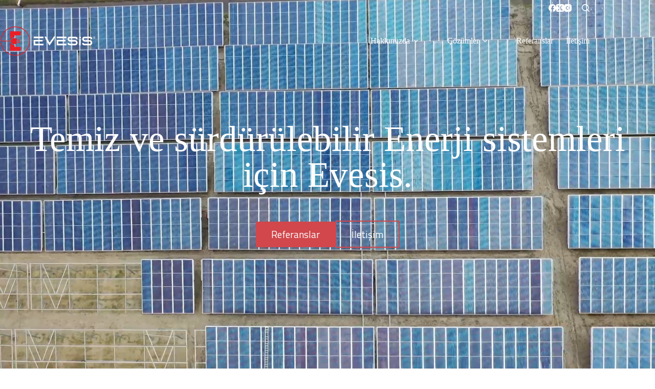

--- FILE ---
content_type: text/html; charset=UTF-8
request_url: https://evesis.com.tr/
body_size: 20581
content:
<!doctype html>
<html lang="tr">
<head>
	
	<meta charset="UTF-8">
	<meta name="viewport" content="width=device-width, initial-scale=1, maximum-scale=5, viewport-fit=cover">
	<link rel="profile" href="https://gmpg.org/xfn/11">

	<title>Evesis &#8211; Mühendislik Elektrik &#8211; Elektronik Taahhüt</title>
<meta name='robots' content='max-image-preview:large, max-snippet:-1, max-video-preview:-1' />
<link rel="canonical" href="https://evesis.com.tr/">
<meta name="description" content="Taşıt Şarj Sistemleri Evesis Mühendislik Memnuniyet Firmamız hem çalışanlarının hem müşterilerinin memnuniyetini ilk sırada tutar. Fonksiyonel organizasyonyapıs">
<meta property="og:title" content="Evesis &#8211; Mühendislik Elektrik &#8211; Elektronik Taahhüt">
<meta property="og:type" content="website">
<meta property="og:description" content="Taşıt Şarj Sistemleri Evesis Mühendislik Memnuniyet Firmamız hem çalışanlarının hem müşterilerinin memnuniyetini ilk sırada tutar. Fonksiyonel organizasyonyapıs">
<meta property="og:url" content="https://evesis.com.tr/">
<meta property="og:locale" content="tr_TR">
<meta property="og:site_name" content="Evesis">
<meta name="twitter:card" content="summary_large_image">
<link rel='dns-prefetch' href='//fonts.googleapis.com' />
<link rel="alternate" type="application/rss+xml" title="Evesis &raquo; akışı" href="https://evesis.com.tr/feed/" />
<link rel="alternate" type="application/rss+xml" title="Evesis &raquo; yorum akışı" href="https://evesis.com.tr/comments/feed/" />
<link rel="alternate" title="oEmbed (JSON)" type="application/json+oembed" href="https://evesis.com.tr/wp-json/oembed/1.0/embed?url=https%3A%2F%2Fevesis.com.tr%2F" />
<link rel="alternate" title="oEmbed (XML)" type="text/xml+oembed" href="https://evesis.com.tr/wp-json/oembed/1.0/embed?url=https%3A%2F%2Fevesis.com.tr%2F&#038;format=xml" />
<style id='wp-img-auto-sizes-contain-inline-css'>
img:is([sizes=auto i],[sizes^="auto," i]){contain-intrinsic-size:3000px 1500px}
/*# sourceURL=wp-img-auto-sizes-contain-inline-css */
</style>
<link rel='stylesheet' id='blocksy-dynamic-global-css' href='https://evesis.com.tr/wp-content/uploads/blocksy/css/global.css?ver=14381' media='all' />
<link rel='stylesheet' id='wp-block-library-css' href='https://evesis.com.tr/wp-includes/css/dist/block-library/style.min.css?ver=6.9' media='all' />
<style id='outermost-icon-block-style-inline-css'>
.wp-block-outermost-icon-block{display:flex;line-height:0}.wp-block-outermost-icon-block.has-border-color{border:none}.wp-block-outermost-icon-block .has-icon-color svg,.wp-block-outermost-icon-block.has-icon-color svg{color:currentColor}.wp-block-outermost-icon-block .has-icon-color:not(.has-no-icon-fill-color) svg,.wp-block-outermost-icon-block.has-icon-color:not(.has-no-icon-fill-color) svg{fill:currentColor}.wp-block-outermost-icon-block .icon-container{box-sizing:border-box}.wp-block-outermost-icon-block a,.wp-block-outermost-icon-block svg{height:100%;transition:transform .1s ease-in-out;width:100%}.wp-block-outermost-icon-block a:hover{transform:scale(1.1)}.wp-block-outermost-icon-block svg{transform:rotate(var(--outermost--icon-block--transform-rotate,0deg)) scaleX(var(--outermost--icon-block--transform-scale-x,1)) scaleY(var(--outermost--icon-block--transform-scale-y,1))}.wp-block-outermost-icon-block .rotate-90,.wp-block-outermost-icon-block.rotate-90{--outermost--icon-block--transform-rotate:90deg}.wp-block-outermost-icon-block .rotate-180,.wp-block-outermost-icon-block.rotate-180{--outermost--icon-block--transform-rotate:180deg}.wp-block-outermost-icon-block .rotate-270,.wp-block-outermost-icon-block.rotate-270{--outermost--icon-block--transform-rotate:270deg}.wp-block-outermost-icon-block .flip-horizontal,.wp-block-outermost-icon-block.flip-horizontal{--outermost--icon-block--transform-scale-x:-1}.wp-block-outermost-icon-block .flip-vertical,.wp-block-outermost-icon-block.flip-vertical{--outermost--icon-block--transform-scale-y:-1}.wp-block-outermost-icon-block .flip-vertical.flip-horizontal,.wp-block-outermost-icon-block.flip-vertical.flip-horizontal{--outermost--icon-block--transform-scale-x:-1;--outermost--icon-block--transform-scale-y:-1}

/*# sourceURL=https://evesis.com.tr/wp-content/plugins/icon-block/build/style.css */
</style>
<style id='global-styles-inline-css'>
:root{--wp--preset--aspect-ratio--square: 1;--wp--preset--aspect-ratio--4-3: 4/3;--wp--preset--aspect-ratio--3-4: 3/4;--wp--preset--aspect-ratio--3-2: 3/2;--wp--preset--aspect-ratio--2-3: 2/3;--wp--preset--aspect-ratio--16-9: 16/9;--wp--preset--aspect-ratio--9-16: 9/16;--wp--preset--color--black: #000000;--wp--preset--color--cyan-bluish-gray: #abb8c3;--wp--preset--color--white: #ffffff;--wp--preset--color--pale-pink: #f78da7;--wp--preset--color--vivid-red: #cf2e2e;--wp--preset--color--luminous-vivid-orange: #ff6900;--wp--preset--color--luminous-vivid-amber: #fcb900;--wp--preset--color--light-green-cyan: #7bdcb5;--wp--preset--color--vivid-green-cyan: #00d084;--wp--preset--color--pale-cyan-blue: #8ed1fc;--wp--preset--color--vivid-cyan-blue: #0693e3;--wp--preset--color--vivid-purple: #9b51e0;--wp--preset--color--palette-color-1: var(--theme-palette-color-1, #d1474b);--wp--preset--color--palette-color-2: var(--theme-palette-color-2, #ec1e25);--wp--preset--color--palette-color-3: var(--theme-palette-color-3, #6e6d76);--wp--preset--color--palette-color-4: var(--theme-palette-color-4, #0e0c1b);--wp--preset--color--palette-color-5: var(--theme-palette-color-5, #DFDFE2);--wp--preset--color--palette-color-6: var(--theme-palette-color-6, #F4F4F5);--wp--preset--color--palette-color-7: var(--theme-palette-color-7, #FBFBFB);--wp--preset--color--palette-color-8: var(--theme-palette-color-8, #ffffff);--wp--preset--gradient--vivid-cyan-blue-to-vivid-purple: linear-gradient(135deg,rgb(6,147,227) 0%,rgb(155,81,224) 100%);--wp--preset--gradient--light-green-cyan-to-vivid-green-cyan: linear-gradient(135deg,rgb(122,220,180) 0%,rgb(0,208,130) 100%);--wp--preset--gradient--luminous-vivid-amber-to-luminous-vivid-orange: linear-gradient(135deg,rgb(252,185,0) 0%,rgb(255,105,0) 100%);--wp--preset--gradient--luminous-vivid-orange-to-vivid-red: linear-gradient(135deg,rgb(255,105,0) 0%,rgb(207,46,46) 100%);--wp--preset--gradient--very-light-gray-to-cyan-bluish-gray: linear-gradient(135deg,rgb(238,238,238) 0%,rgb(169,184,195) 100%);--wp--preset--gradient--cool-to-warm-spectrum: linear-gradient(135deg,rgb(74,234,220) 0%,rgb(151,120,209) 20%,rgb(207,42,186) 40%,rgb(238,44,130) 60%,rgb(251,105,98) 80%,rgb(254,248,76) 100%);--wp--preset--gradient--blush-light-purple: linear-gradient(135deg,rgb(255,206,236) 0%,rgb(152,150,240) 100%);--wp--preset--gradient--blush-bordeaux: linear-gradient(135deg,rgb(254,205,165) 0%,rgb(254,45,45) 50%,rgb(107,0,62) 100%);--wp--preset--gradient--luminous-dusk: linear-gradient(135deg,rgb(255,203,112) 0%,rgb(199,81,192) 50%,rgb(65,88,208) 100%);--wp--preset--gradient--pale-ocean: linear-gradient(135deg,rgb(255,245,203) 0%,rgb(182,227,212) 50%,rgb(51,167,181) 100%);--wp--preset--gradient--electric-grass: linear-gradient(135deg,rgb(202,248,128) 0%,rgb(113,206,126) 100%);--wp--preset--gradient--midnight: linear-gradient(135deg,rgb(2,3,129) 0%,rgb(40,116,252) 100%);--wp--preset--gradient--juicy-peach: linear-gradient(to right, #ffecd2 0%, #fcb69f 100%);--wp--preset--gradient--young-passion: linear-gradient(to right, #ff8177 0%, #ff867a 0%, #ff8c7f 21%, #f99185 52%, #cf556c 78%, #b12a5b 100%);--wp--preset--gradient--true-sunset: linear-gradient(to right, #fa709a 0%, #fee140 100%);--wp--preset--gradient--morpheus-den: linear-gradient(to top, #30cfd0 0%, #330867 100%);--wp--preset--gradient--plum-plate: linear-gradient(135deg, #667eea 0%, #764ba2 100%);--wp--preset--gradient--aqua-splash: linear-gradient(15deg, #13547a 0%, #80d0c7 100%);--wp--preset--gradient--love-kiss: linear-gradient(to top, #ff0844 0%, #ffb199 100%);--wp--preset--gradient--new-retrowave: linear-gradient(to top, #3b41c5 0%, #a981bb 49%, #ffc8a9 100%);--wp--preset--gradient--plum-bath: linear-gradient(to top, #cc208e 0%, #6713d2 100%);--wp--preset--gradient--high-flight: linear-gradient(to right, #0acffe 0%, #495aff 100%);--wp--preset--gradient--teen-party: linear-gradient(-225deg, #FF057C 0%, #8D0B93 50%, #321575 100%);--wp--preset--gradient--fabled-sunset: linear-gradient(-225deg, #231557 0%, #44107A 29%, #FF1361 67%, #FFF800 100%);--wp--preset--gradient--arielle-smile: radial-gradient(circle 248px at center, #16d9e3 0%, #30c7ec 47%, #46aef7 100%);--wp--preset--gradient--itmeo-branding: linear-gradient(180deg, #2af598 0%, #009efd 100%);--wp--preset--gradient--deep-blue: linear-gradient(to right, #6a11cb 0%, #2575fc 100%);--wp--preset--gradient--strong-bliss: linear-gradient(to right, #f78ca0 0%, #f9748f 19%, #fd868c 60%, #fe9a8b 100%);--wp--preset--gradient--sweet-period: linear-gradient(to top, #3f51b1 0%, #5a55ae 13%, #7b5fac 25%, #8f6aae 38%, #a86aa4 50%, #cc6b8e 62%, #f18271 75%, #f3a469 87%, #f7c978 100%);--wp--preset--gradient--purple-division: linear-gradient(to top, #7028e4 0%, #e5b2ca 100%);--wp--preset--gradient--cold-evening: linear-gradient(to top, #0c3483 0%, #a2b6df 100%, #6b8cce 100%, #a2b6df 100%);--wp--preset--gradient--mountain-rock: linear-gradient(to right, #868f96 0%, #596164 100%);--wp--preset--gradient--desert-hump: linear-gradient(to top, #c79081 0%, #dfa579 100%);--wp--preset--gradient--ethernal-constance: linear-gradient(to top, #09203f 0%, #537895 100%);--wp--preset--gradient--happy-memories: linear-gradient(-60deg, #ff5858 0%, #f09819 100%);--wp--preset--gradient--grown-early: linear-gradient(to top, #0ba360 0%, #3cba92 100%);--wp--preset--gradient--morning-salad: linear-gradient(-225deg, #B7F8DB 0%, #50A7C2 100%);--wp--preset--gradient--night-call: linear-gradient(-225deg, #AC32E4 0%, #7918F2 48%, #4801FF 100%);--wp--preset--gradient--mind-crawl: linear-gradient(-225deg, #473B7B 0%, #3584A7 51%, #30D2BE 100%);--wp--preset--gradient--angel-care: linear-gradient(-225deg, #FFE29F 0%, #FFA99F 48%, #FF719A 100%);--wp--preset--gradient--juicy-cake: linear-gradient(to top, #e14fad 0%, #f9d423 100%);--wp--preset--gradient--rich-metal: linear-gradient(to right, #d7d2cc 0%, #304352 100%);--wp--preset--gradient--mole-hall: linear-gradient(-20deg, #616161 0%, #9bc5c3 100%);--wp--preset--gradient--cloudy-knoxville: linear-gradient(120deg, #fdfbfb 0%, #ebedee 100%);--wp--preset--gradient--soft-grass: linear-gradient(to top, #c1dfc4 0%, #deecdd 100%);--wp--preset--gradient--saint-petersburg: linear-gradient(135deg, #f5f7fa 0%, #c3cfe2 100%);--wp--preset--gradient--everlasting-sky: linear-gradient(135deg, #fdfcfb 0%, #e2d1c3 100%);--wp--preset--gradient--kind-steel: linear-gradient(-20deg, #e9defa 0%, #fbfcdb 100%);--wp--preset--gradient--over-sun: linear-gradient(60deg, #abecd6 0%, #fbed96 100%);--wp--preset--gradient--premium-white: linear-gradient(to top, #d5d4d0 0%, #d5d4d0 1%, #eeeeec 31%, #efeeec 75%, #e9e9e7 100%);--wp--preset--gradient--clean-mirror: linear-gradient(45deg, #93a5cf 0%, #e4efe9 100%);--wp--preset--gradient--wild-apple: linear-gradient(to top, #d299c2 0%, #fef9d7 100%);--wp--preset--gradient--snow-again: linear-gradient(to top, #e6e9f0 0%, #eef1f5 100%);--wp--preset--gradient--confident-cloud: linear-gradient(to top, #dad4ec 0%, #dad4ec 1%, #f3e7e9 100%);--wp--preset--gradient--glass-water: linear-gradient(to top, #dfe9f3 0%, white 100%);--wp--preset--gradient--perfect-white: linear-gradient(-225deg, #E3FDF5 0%, #FFE6FA 100%);--wp--preset--font-size--small: 13px;--wp--preset--font-size--medium: 20px;--wp--preset--font-size--large: clamp(22px, 1.375rem + ((1vw - 3.2px) * 0.625), 30px);--wp--preset--font-size--x-large: clamp(30px, 1.875rem + ((1vw - 3.2px) * 1.563), 50px);--wp--preset--font-size--xx-large: clamp(45px, 2.813rem + ((1vw - 3.2px) * 2.734), 80px);--wp--preset--spacing--20: 0.44rem;--wp--preset--spacing--30: 0.67rem;--wp--preset--spacing--40: 1rem;--wp--preset--spacing--50: 1.5rem;--wp--preset--spacing--60: 2.25rem;--wp--preset--spacing--70: 3.38rem;--wp--preset--spacing--80: 5.06rem;--wp--preset--shadow--natural: 6px 6px 9px rgba(0, 0, 0, 0.2);--wp--preset--shadow--deep: 12px 12px 50px rgba(0, 0, 0, 0.4);--wp--preset--shadow--sharp: 6px 6px 0px rgba(0, 0, 0, 0.2);--wp--preset--shadow--outlined: 6px 6px 0px -3px rgb(255, 255, 255), 6px 6px rgb(0, 0, 0);--wp--preset--shadow--crisp: 6px 6px 0px rgb(0, 0, 0);}:root { --wp--style--global--content-size: var(--theme-block-max-width);--wp--style--global--wide-size: var(--theme-block-wide-max-width); }:where(body) { margin: 0; }.wp-site-blocks > .alignleft { float: left; margin-right: 2em; }.wp-site-blocks > .alignright { float: right; margin-left: 2em; }.wp-site-blocks > .aligncenter { justify-content: center; margin-left: auto; margin-right: auto; }:where(.wp-site-blocks) > * { margin-block-start: var(--theme-content-spacing); margin-block-end: 0; }:where(.wp-site-blocks) > :first-child { margin-block-start: 0; }:where(.wp-site-blocks) > :last-child { margin-block-end: 0; }:root { --wp--style--block-gap: var(--theme-content-spacing); }:root :where(.is-layout-flow) > :first-child{margin-block-start: 0;}:root :where(.is-layout-flow) > :last-child{margin-block-end: 0;}:root :where(.is-layout-flow) > *{margin-block-start: var(--theme-content-spacing);margin-block-end: 0;}:root :where(.is-layout-constrained) > :first-child{margin-block-start: 0;}:root :where(.is-layout-constrained) > :last-child{margin-block-end: 0;}:root :where(.is-layout-constrained) > *{margin-block-start: var(--theme-content-spacing);margin-block-end: 0;}:root :where(.is-layout-flex){gap: var(--theme-content-spacing);}:root :where(.is-layout-grid){gap: var(--theme-content-spacing);}.is-layout-flow > .alignleft{float: left;margin-inline-start: 0;margin-inline-end: 2em;}.is-layout-flow > .alignright{float: right;margin-inline-start: 2em;margin-inline-end: 0;}.is-layout-flow > .aligncenter{margin-left: auto !important;margin-right: auto !important;}.is-layout-constrained > .alignleft{float: left;margin-inline-start: 0;margin-inline-end: 2em;}.is-layout-constrained > .alignright{float: right;margin-inline-start: 2em;margin-inline-end: 0;}.is-layout-constrained > .aligncenter{margin-left: auto !important;margin-right: auto !important;}.is-layout-constrained > :where(:not(.alignleft):not(.alignright):not(.alignfull)){max-width: var(--wp--style--global--content-size);margin-left: auto !important;margin-right: auto !important;}.is-layout-constrained > .alignwide{max-width: var(--wp--style--global--wide-size);}body .is-layout-flex{display: flex;}.is-layout-flex{flex-wrap: wrap;align-items: center;}.is-layout-flex > :is(*, div){margin: 0;}body .is-layout-grid{display: grid;}.is-layout-grid > :is(*, div){margin: 0;}body{padding-top: 0px;padding-right: 0px;padding-bottom: 0px;padding-left: 0px;}:root :where(.wp-element-button, .wp-block-button__link){font-style: inherit;font-weight: inherit;letter-spacing: inherit;text-transform: inherit;}.has-black-color{color: var(--wp--preset--color--black) !important;}.has-cyan-bluish-gray-color{color: var(--wp--preset--color--cyan-bluish-gray) !important;}.has-white-color{color: var(--wp--preset--color--white) !important;}.has-pale-pink-color{color: var(--wp--preset--color--pale-pink) !important;}.has-vivid-red-color{color: var(--wp--preset--color--vivid-red) !important;}.has-luminous-vivid-orange-color{color: var(--wp--preset--color--luminous-vivid-orange) !important;}.has-luminous-vivid-amber-color{color: var(--wp--preset--color--luminous-vivid-amber) !important;}.has-light-green-cyan-color{color: var(--wp--preset--color--light-green-cyan) !important;}.has-vivid-green-cyan-color{color: var(--wp--preset--color--vivid-green-cyan) !important;}.has-pale-cyan-blue-color{color: var(--wp--preset--color--pale-cyan-blue) !important;}.has-vivid-cyan-blue-color{color: var(--wp--preset--color--vivid-cyan-blue) !important;}.has-vivid-purple-color{color: var(--wp--preset--color--vivid-purple) !important;}.has-palette-color-1-color{color: var(--wp--preset--color--palette-color-1) !important;}.has-palette-color-2-color{color: var(--wp--preset--color--palette-color-2) !important;}.has-palette-color-3-color{color: var(--wp--preset--color--palette-color-3) !important;}.has-palette-color-4-color{color: var(--wp--preset--color--palette-color-4) !important;}.has-palette-color-5-color{color: var(--wp--preset--color--palette-color-5) !important;}.has-palette-color-6-color{color: var(--wp--preset--color--palette-color-6) !important;}.has-palette-color-7-color{color: var(--wp--preset--color--palette-color-7) !important;}.has-palette-color-8-color{color: var(--wp--preset--color--palette-color-8) !important;}.has-black-background-color{background-color: var(--wp--preset--color--black) !important;}.has-cyan-bluish-gray-background-color{background-color: var(--wp--preset--color--cyan-bluish-gray) !important;}.has-white-background-color{background-color: var(--wp--preset--color--white) !important;}.has-pale-pink-background-color{background-color: var(--wp--preset--color--pale-pink) !important;}.has-vivid-red-background-color{background-color: var(--wp--preset--color--vivid-red) !important;}.has-luminous-vivid-orange-background-color{background-color: var(--wp--preset--color--luminous-vivid-orange) !important;}.has-luminous-vivid-amber-background-color{background-color: var(--wp--preset--color--luminous-vivid-amber) !important;}.has-light-green-cyan-background-color{background-color: var(--wp--preset--color--light-green-cyan) !important;}.has-vivid-green-cyan-background-color{background-color: var(--wp--preset--color--vivid-green-cyan) !important;}.has-pale-cyan-blue-background-color{background-color: var(--wp--preset--color--pale-cyan-blue) !important;}.has-vivid-cyan-blue-background-color{background-color: var(--wp--preset--color--vivid-cyan-blue) !important;}.has-vivid-purple-background-color{background-color: var(--wp--preset--color--vivid-purple) !important;}.has-palette-color-1-background-color{background-color: var(--wp--preset--color--palette-color-1) !important;}.has-palette-color-2-background-color{background-color: var(--wp--preset--color--palette-color-2) !important;}.has-palette-color-3-background-color{background-color: var(--wp--preset--color--palette-color-3) !important;}.has-palette-color-4-background-color{background-color: var(--wp--preset--color--palette-color-4) !important;}.has-palette-color-5-background-color{background-color: var(--wp--preset--color--palette-color-5) !important;}.has-palette-color-6-background-color{background-color: var(--wp--preset--color--palette-color-6) !important;}.has-palette-color-7-background-color{background-color: var(--wp--preset--color--palette-color-7) !important;}.has-palette-color-8-background-color{background-color: var(--wp--preset--color--palette-color-8) !important;}.has-black-border-color{border-color: var(--wp--preset--color--black) !important;}.has-cyan-bluish-gray-border-color{border-color: var(--wp--preset--color--cyan-bluish-gray) !important;}.has-white-border-color{border-color: var(--wp--preset--color--white) !important;}.has-pale-pink-border-color{border-color: var(--wp--preset--color--pale-pink) !important;}.has-vivid-red-border-color{border-color: var(--wp--preset--color--vivid-red) !important;}.has-luminous-vivid-orange-border-color{border-color: var(--wp--preset--color--luminous-vivid-orange) !important;}.has-luminous-vivid-amber-border-color{border-color: var(--wp--preset--color--luminous-vivid-amber) !important;}.has-light-green-cyan-border-color{border-color: var(--wp--preset--color--light-green-cyan) !important;}.has-vivid-green-cyan-border-color{border-color: var(--wp--preset--color--vivid-green-cyan) !important;}.has-pale-cyan-blue-border-color{border-color: var(--wp--preset--color--pale-cyan-blue) !important;}.has-vivid-cyan-blue-border-color{border-color: var(--wp--preset--color--vivid-cyan-blue) !important;}.has-vivid-purple-border-color{border-color: var(--wp--preset--color--vivid-purple) !important;}.has-palette-color-1-border-color{border-color: var(--wp--preset--color--palette-color-1) !important;}.has-palette-color-2-border-color{border-color: var(--wp--preset--color--palette-color-2) !important;}.has-palette-color-3-border-color{border-color: var(--wp--preset--color--palette-color-3) !important;}.has-palette-color-4-border-color{border-color: var(--wp--preset--color--palette-color-4) !important;}.has-palette-color-5-border-color{border-color: var(--wp--preset--color--palette-color-5) !important;}.has-palette-color-6-border-color{border-color: var(--wp--preset--color--palette-color-6) !important;}.has-palette-color-7-border-color{border-color: var(--wp--preset--color--palette-color-7) !important;}.has-palette-color-8-border-color{border-color: var(--wp--preset--color--palette-color-8) !important;}.has-vivid-cyan-blue-to-vivid-purple-gradient-background{background: var(--wp--preset--gradient--vivid-cyan-blue-to-vivid-purple) !important;}.has-light-green-cyan-to-vivid-green-cyan-gradient-background{background: var(--wp--preset--gradient--light-green-cyan-to-vivid-green-cyan) !important;}.has-luminous-vivid-amber-to-luminous-vivid-orange-gradient-background{background: var(--wp--preset--gradient--luminous-vivid-amber-to-luminous-vivid-orange) !important;}.has-luminous-vivid-orange-to-vivid-red-gradient-background{background: var(--wp--preset--gradient--luminous-vivid-orange-to-vivid-red) !important;}.has-very-light-gray-to-cyan-bluish-gray-gradient-background{background: var(--wp--preset--gradient--very-light-gray-to-cyan-bluish-gray) !important;}.has-cool-to-warm-spectrum-gradient-background{background: var(--wp--preset--gradient--cool-to-warm-spectrum) !important;}.has-blush-light-purple-gradient-background{background: var(--wp--preset--gradient--blush-light-purple) !important;}.has-blush-bordeaux-gradient-background{background: var(--wp--preset--gradient--blush-bordeaux) !important;}.has-luminous-dusk-gradient-background{background: var(--wp--preset--gradient--luminous-dusk) !important;}.has-pale-ocean-gradient-background{background: var(--wp--preset--gradient--pale-ocean) !important;}.has-electric-grass-gradient-background{background: var(--wp--preset--gradient--electric-grass) !important;}.has-midnight-gradient-background{background: var(--wp--preset--gradient--midnight) !important;}.has-juicy-peach-gradient-background{background: var(--wp--preset--gradient--juicy-peach) !important;}.has-young-passion-gradient-background{background: var(--wp--preset--gradient--young-passion) !important;}.has-true-sunset-gradient-background{background: var(--wp--preset--gradient--true-sunset) !important;}.has-morpheus-den-gradient-background{background: var(--wp--preset--gradient--morpheus-den) !important;}.has-plum-plate-gradient-background{background: var(--wp--preset--gradient--plum-plate) !important;}.has-aqua-splash-gradient-background{background: var(--wp--preset--gradient--aqua-splash) !important;}.has-love-kiss-gradient-background{background: var(--wp--preset--gradient--love-kiss) !important;}.has-new-retrowave-gradient-background{background: var(--wp--preset--gradient--new-retrowave) !important;}.has-plum-bath-gradient-background{background: var(--wp--preset--gradient--plum-bath) !important;}.has-high-flight-gradient-background{background: var(--wp--preset--gradient--high-flight) !important;}.has-teen-party-gradient-background{background: var(--wp--preset--gradient--teen-party) !important;}.has-fabled-sunset-gradient-background{background: var(--wp--preset--gradient--fabled-sunset) !important;}.has-arielle-smile-gradient-background{background: var(--wp--preset--gradient--arielle-smile) !important;}.has-itmeo-branding-gradient-background{background: var(--wp--preset--gradient--itmeo-branding) !important;}.has-deep-blue-gradient-background{background: var(--wp--preset--gradient--deep-blue) !important;}.has-strong-bliss-gradient-background{background: var(--wp--preset--gradient--strong-bliss) !important;}.has-sweet-period-gradient-background{background: var(--wp--preset--gradient--sweet-period) !important;}.has-purple-division-gradient-background{background: var(--wp--preset--gradient--purple-division) !important;}.has-cold-evening-gradient-background{background: var(--wp--preset--gradient--cold-evening) !important;}.has-mountain-rock-gradient-background{background: var(--wp--preset--gradient--mountain-rock) !important;}.has-desert-hump-gradient-background{background: var(--wp--preset--gradient--desert-hump) !important;}.has-ethernal-constance-gradient-background{background: var(--wp--preset--gradient--ethernal-constance) !important;}.has-happy-memories-gradient-background{background: var(--wp--preset--gradient--happy-memories) !important;}.has-grown-early-gradient-background{background: var(--wp--preset--gradient--grown-early) !important;}.has-morning-salad-gradient-background{background: var(--wp--preset--gradient--morning-salad) !important;}.has-night-call-gradient-background{background: var(--wp--preset--gradient--night-call) !important;}.has-mind-crawl-gradient-background{background: var(--wp--preset--gradient--mind-crawl) !important;}.has-angel-care-gradient-background{background: var(--wp--preset--gradient--angel-care) !important;}.has-juicy-cake-gradient-background{background: var(--wp--preset--gradient--juicy-cake) !important;}.has-rich-metal-gradient-background{background: var(--wp--preset--gradient--rich-metal) !important;}.has-mole-hall-gradient-background{background: var(--wp--preset--gradient--mole-hall) !important;}.has-cloudy-knoxville-gradient-background{background: var(--wp--preset--gradient--cloudy-knoxville) !important;}.has-soft-grass-gradient-background{background: var(--wp--preset--gradient--soft-grass) !important;}.has-saint-petersburg-gradient-background{background: var(--wp--preset--gradient--saint-petersburg) !important;}.has-everlasting-sky-gradient-background{background: var(--wp--preset--gradient--everlasting-sky) !important;}.has-kind-steel-gradient-background{background: var(--wp--preset--gradient--kind-steel) !important;}.has-over-sun-gradient-background{background: var(--wp--preset--gradient--over-sun) !important;}.has-premium-white-gradient-background{background: var(--wp--preset--gradient--premium-white) !important;}.has-clean-mirror-gradient-background{background: var(--wp--preset--gradient--clean-mirror) !important;}.has-wild-apple-gradient-background{background: var(--wp--preset--gradient--wild-apple) !important;}.has-snow-again-gradient-background{background: var(--wp--preset--gradient--snow-again) !important;}.has-confident-cloud-gradient-background{background: var(--wp--preset--gradient--confident-cloud) !important;}.has-glass-water-gradient-background{background: var(--wp--preset--gradient--glass-water) !important;}.has-perfect-white-gradient-background{background: var(--wp--preset--gradient--perfect-white) !important;}.has-small-font-size{font-size: var(--wp--preset--font-size--small) !important;}.has-medium-font-size{font-size: var(--wp--preset--font-size--medium) !important;}.has-large-font-size{font-size: var(--wp--preset--font-size--large) !important;}.has-x-large-font-size{font-size: var(--wp--preset--font-size--x-large) !important;}.has-xx-large-font-size{font-size: var(--wp--preset--font-size--xx-large) !important;}
:root :where(.wp-block-pullquote){font-size: clamp(0.984em, 0.984rem + ((1vw - 0.2em) * 0.645), 1.5em);line-height: 1.6;}
/*# sourceURL=global-styles-inline-css */
</style>
<link rel='stylesheet' id='parent-style-css' href='https://evesis.com.tr/wp-content/themes/blocksy/style.css?ver=2.1.25' media='all' />
<link rel='stylesheet' id='dmrhn-style-css' href='https://evesis.com.tr/wp-content/themes/dmrhn-child/style.css?ver=1.0.3' media='all' />
<link rel='stylesheet' id='blocksy-fonts-font-source-google-css' href='https://fonts.googleapis.com/css2?family=Titillium%20Web:wght@400;500;600;700&#038;display=swap' media='all' />
<link rel='stylesheet' id='ct-main-styles-css' href='https://evesis.com.tr/wp-content/themes/blocksy/static/bundle/main.min.css?ver=2.1.25' media='all' />
<link rel="https://api.w.org/" href="https://evesis.com.tr/wp-json/" /><link rel="alternate" title="JSON" type="application/json" href="https://evesis.com.tr/wp-json/wp/v2/pages/2" /><link rel="EditURI" type="application/rsd+xml" title="RSD" href="https://evesis.com.tr/xmlrpc.php?rsd" />
<meta name="generator" content="WordPress 6.9" />
<link rel='shortlink' href='https://evesis.com.tr/' />
<noscript><link rel='stylesheet' href='https://evesis.com.tr/wp-content/themes/blocksy/static/bundle/no-scripts.min.css' type='text/css'></noscript>
<style id="ct-main-styles-inline-css">[data-header*="type-1"] {--has-transparent-header:1;}</style>
<link rel="icon" href="https://evesis.com.tr/wp-content/uploads/cropped-fav-32x32.png" sizes="32x32" />
<link rel="icon" href="https://evesis.com.tr/wp-content/uploads/cropped-fav-192x192.png" sizes="192x192" />
<link rel="apple-touch-icon" href="https://evesis.com.tr/wp-content/uploads/cropped-fav-180x180.png" />
<meta name="msapplication-TileImage" content="https://evesis.com.tr/wp-content/uploads/cropped-fav-270x270.png" />
	</head>


<body class="home wp-singular page-template-default page page-id-2 wp-custom-logo wp-embed-responsive wp-theme-blocksy wp-child-theme-dmrhn-child" data-link="type-3" data-prefix="single_page" data-header="type-1:sticky" data-footer="type-1" itemscope="itemscope" itemtype="https://schema.org/WebPage">

<a class="skip-link screen-reader-text" href="#main">Skip to content</a><div class="ct-drawer-canvas" data-location="start">
		<div id="search-modal" class="ct-panel" data-behaviour="modal" role="dialog" aria-label="Search modal" inert>
			<div class="ct-panel-actions">
				<button class="ct-toggle-close" data-type="type-1" aria-label="Close search modal">
					<svg class="ct-icon" width="12" height="12" viewBox="0 0 15 15"><path d="M1 15a1 1 0 01-.71-.29 1 1 0 010-1.41l5.8-5.8-5.8-5.8A1 1 0 011.7.29l5.8 5.8 5.8-5.8a1 1 0 011.41 1.41l-5.8 5.8 5.8 5.8a1 1 0 01-1.41 1.41l-5.8-5.8-5.8 5.8A1 1 0 011 15z"/></svg>				</button>
			</div>

			<div class="ct-panel-content">
				

<form role="search" method="get" class="ct-search-form"  action="https://evesis.com.tr/" aria-haspopup="listbox" data-live-results="thumbs">

	<input
		type="search" class="modal-field"		placeholder="Ara"
		value=""
		name="s"
		autocomplete="off"
		title="Search for..."
		aria-label="Search for..."
			>

	<div class="ct-search-form-controls">
		
		<button type="submit" class="wp-element-button" data-button="icon" aria-label="Search button">
			<svg class="ct-icon ct-search-button-content" aria-hidden="true" width="15" height="15" viewBox="0 0 15 15"><path d="M14.8,13.7L12,11c0.9-1.2,1.5-2.6,1.5-4.2c0-3.7-3-6.8-6.8-6.8S0,3,0,6.8s3,6.8,6.8,6.8c1.6,0,3.1-0.6,4.2-1.5l2.8,2.8c0.1,0.1,0.3,0.2,0.5,0.2s0.4-0.1,0.5-0.2C15.1,14.5,15.1,14,14.8,13.7z M1.5,6.8c0-2.9,2.4-5.2,5.2-5.2S12,3.9,12,6.8S9.6,12,6.8,12S1.5,9.6,1.5,6.8z"/></svg>
			<span class="ct-ajax-loader">
				<svg viewBox="0 0 24 24">
					<circle cx="12" cy="12" r="10" opacity="0.2" fill="none" stroke="currentColor" stroke-miterlimit="10" stroke-width="2"/>

					<path d="m12,2c5.52,0,10,4.48,10,10" fill="none" stroke="currentColor" stroke-linecap="round" stroke-miterlimit="10" stroke-width="2">
						<animateTransform
							attributeName="transform"
							attributeType="XML"
							type="rotate"
							dur="0.6s"
							from="0 12 12"
							to="360 12 12"
							repeatCount="indefinite"
						/>
					</path>
				</svg>
			</span>
		</button>

		
					<input type="hidden" name="ct_post_type" value="page:referanslar:cozumler">
		
		

			</div>

			<div class="screen-reader-text" aria-live="polite" role="status">
			No results		</div>
	
</form>


			</div>
		</div>

		<div id="offcanvas" class="ct-panel ct-header" data-behaviour="left-side" role="dialog" aria-label="Offcanvas modal" inert=""><div class="ct-panel-inner">
		<div class="ct-panel-actions">
			
			<button class="ct-toggle-close" data-type="type-1" aria-label="Close drawer">
				<svg class="ct-icon" width="12" height="12" viewBox="0 0 15 15"><path d="M1 15a1 1 0 01-.71-.29 1 1 0 010-1.41l5.8-5.8-5.8-5.8A1 1 0 011.7.29l5.8 5.8 5.8-5.8a1 1 0 011.41 1.41l-5.8 5.8 5.8 5.8a1 1 0 01-1.41 1.41l-5.8-5.8-5.8 5.8A1 1 0 011 15z"/></svg>
			</button>
		</div>
		<div class="ct-panel-content" data-device="desktop"><div class="ct-panel-content-inner"></div></div><div class="ct-panel-content" data-device="mobile"><div class="ct-panel-content-inner">
<nav
	class="mobile-menu menu-container has-submenu"
	data-id="mobile-menu" data-submenu-dots="yes"	aria-label="Ana Menü">

	<ul id="menu-ana-menu-1" class=""><li class="menu-item menu-item-type-post_type menu-item-object-page menu-item-has-children menu-item-53"><a href="https://evesis.com.tr/evesis/" class="ct-menu-link">Hakkımızda</a>
<ul class="sub-menu">
	<li class="menu-item menu-item-type-post_type menu-item-object-page menu-item-50"><a href="https://evesis.com.tr/evesis/" class="ct-menu-link">Evesis</a></li>
	<li class="menu-item menu-item-type-post_type menu-item-object-page menu-item-48"><a href="https://evesis.com.tr/amacimiz/" class="ct-menu-link">Amacımız</a></li>
	<li class="menu-item menu-item-type-post_type menu-item-object-page menu-item-49"><a href="https://evesis.com.tr/etik-degerlerimiz/" class="ct-menu-link">Etik Değerlerimiz</a></li>
	<li class="menu-item menu-item-type-post_type menu-item-object-page menu-item-52"><a href="https://evesis.com.tr/kalite-politikamiz/" class="ct-menu-link">Kalite Politikamız</a></li>
</ul>
</li>
<li class="menu-item menu-item-type-post_type_archive menu-item-object-cozumler menu-item-has-children menu-item-55"><a href="https://evesis.com.tr/cozumler/" class="ct-menu-link">Çözümler</a>
<ul class="sub-menu">
	<li class="menu-item menu-item-type-taxonomy menu-item-object-cozum menu-item-326"><a href="https://evesis.com.tr/cozum/tasit-sarj-sistemleri/" class="ct-menu-link">Taşıt Şarj Sistemleri</a></li>
	<li class="menu-item menu-item-type-taxonomy menu-item-object-cozum menu-item-56"><a href="https://evesis.com.tr/cozum/gunes-enerjisi-sistemleri/" class="ct-menu-link">Güneş Enerjisi Sistemleri</a></li>
	<li class="menu-item menu-item-type-taxonomy menu-item-object-cozum menu-item-57"><a href="https://evesis.com.tr/cozum/elektrik-taahhut/" class="ct-menu-link">Elektrik Taahhüt</a></li>
	<li class="menu-item menu-item-type-taxonomy menu-item-object-cozum menu-item-58"><a href="https://evesis.com.tr/cozum/elektrik-proje/" class="ct-menu-link">Elektrik Proje</a></li>
	<li class="menu-item menu-item-type-taxonomy menu-item-object-cozum menu-item-59"><a href="https://evesis.com.tr/cozum/elektrik-danismanlik/" class="ct-menu-link">Elektrik Danışmanlık</a></li>
</ul>
</li>
<li class="menu-item menu-item-type-post_type_archive menu-item-object-referanslar menu-item-54"><a href="https://evesis.com.tr/referanslar/" class="ct-menu-link">Referanslar</a></li>
<li class="menu-item menu-item-type-post_type menu-item-object-page menu-item-51"><a href="https://evesis.com.tr/iletisim/" class="ct-menu-link">İletişim</a></li>
</ul></nav>


<div
	class="ct-header-socials "
	data-id="socials">

	
		<div class="ct-social-box" data-color="custom" data-icon-size="custom" data-icons-type="simple" >
			
			
							
				<a href="#" data-network="facebook" aria-label="Facebook">
					<span class="ct-icon-container">
					<svg
					width="20px"
					height="20px"
					viewBox="0 0 20 20"
					aria-hidden="true">
						<path d="M20,10.1c0-5.5-4.5-10-10-10S0,4.5,0,10.1c0,5,3.7,9.1,8.4,9.9v-7H5.9v-2.9h2.5V7.9C8.4,5.4,9.9,4,12.2,4c1.1,0,2.2,0.2,2.2,0.2v2.5h-1.3c-1.2,0-1.6,0.8-1.6,1.6v1.9h2.8L13.9,13h-2.3v7C16.3,19.2,20,15.1,20,10.1z"/>
					</svg>
				</span>				</a>
							
				<a href="#" data-network="twitter" aria-label="X (Twitter)">
					<span class="ct-icon-container">
					<svg
					width="20px"
					height="20px"
					viewBox="0 0 20 20"
					aria-hidden="true">
						<path d="M2.9 0C1.3 0 0 1.3 0 2.9v14.3C0 18.7 1.3 20 2.9 20h14.3c1.6 0 2.9-1.3 2.9-2.9V2.9C20 1.3 18.7 0 17.1 0H2.9zm13.2 3.8L11.5 9l5.5 7.2h-4.3l-3.3-4.4-3.8 4.4H3.4l5-5.7-5.3-6.7h4.4l3 4 3.5-4h2.1zM14.4 15 6.8 5H5.6l7.7 10h1.1z"/>
					</svg>
				</span>				</a>
							
				<a href="#" data-network="instagram" aria-label="Instagram">
					<span class="ct-icon-container">
					<svg
					width="20"
					height="20"
					viewBox="0 0 20 20"
					aria-hidden="true">
						<circle cx="10" cy="10" r="3.3"/>
						<path d="M14.2,0H5.8C2.6,0,0,2.6,0,5.8v8.3C0,17.4,2.6,20,5.8,20h8.3c3.2,0,5.8-2.6,5.8-5.8V5.8C20,2.6,17.4,0,14.2,0zM10,15c-2.8,0-5-2.2-5-5s2.2-5,5-5s5,2.2,5,5S12.8,15,10,15z M15.8,5C15.4,5,15,4.6,15,4.2s0.4-0.8,0.8-0.8s0.8,0.4,0.8,0.8S16.3,5,15.8,5z"/>
					</svg>
				</span>				</a>
			
			
					</div>

	
</div>
</div></div></div></div></div>
<div id="main-container">
	<header id="header" class="ct-header" data-id="type-1" itemscope="" itemtype="https://schema.org/WPHeader"><div data-device="desktop" data-transparent=""><div data-row="top" data-column-set="1" data-transparent-row="yes"><div class="ct-container"><div data-column="end" data-placements="1"><div data-items="primary">
<div
	class="ct-header-socials "
	data-id="socials">

	
		<div class="ct-social-box" data-color="custom" data-icon-size="custom" data-icons-type="simple" >
			
			
							
				<a href="#" data-network="facebook" aria-label="Facebook">
					<span class="ct-icon-container">
					<svg
					width="20px"
					height="20px"
					viewBox="0 0 20 20"
					aria-hidden="true">
						<path d="M20,10.1c0-5.5-4.5-10-10-10S0,4.5,0,10.1c0,5,3.7,9.1,8.4,9.9v-7H5.9v-2.9h2.5V7.9C8.4,5.4,9.9,4,12.2,4c1.1,0,2.2,0.2,2.2,0.2v2.5h-1.3c-1.2,0-1.6,0.8-1.6,1.6v1.9h2.8L13.9,13h-2.3v7C16.3,19.2,20,15.1,20,10.1z"/>
					</svg>
				</span>				</a>
							
				<a href="#" data-network="twitter" aria-label="X (Twitter)">
					<span class="ct-icon-container">
					<svg
					width="20px"
					height="20px"
					viewBox="0 0 20 20"
					aria-hidden="true">
						<path d="M2.9 0C1.3 0 0 1.3 0 2.9v14.3C0 18.7 1.3 20 2.9 20h14.3c1.6 0 2.9-1.3 2.9-2.9V2.9C20 1.3 18.7 0 17.1 0H2.9zm13.2 3.8L11.5 9l5.5 7.2h-4.3l-3.3-4.4-3.8 4.4H3.4l5-5.7-5.3-6.7h4.4l3 4 3.5-4h2.1zM14.4 15 6.8 5H5.6l7.7 10h1.1z"/>
					</svg>
				</span>				</a>
							
				<a href="#" data-network="instagram" aria-label="Instagram">
					<span class="ct-icon-container">
					<svg
					width="20"
					height="20"
					viewBox="0 0 20 20"
					aria-hidden="true">
						<circle cx="10" cy="10" r="3.3"/>
						<path d="M14.2,0H5.8C2.6,0,0,2.6,0,5.8v8.3C0,17.4,2.6,20,5.8,20h8.3c3.2,0,5.8-2.6,5.8-5.8V5.8C20,2.6,17.4,0,14.2,0zM10,15c-2.8,0-5-2.2-5-5s2.2-5,5-5s5,2.2,5,5S12.8,15,10,15z M15.8,5C15.4,5,15,4.6,15,4.2s0.4-0.8,0.8-0.8s0.8,0.4,0.8,0.8S16.3,5,15.8,5z"/>
					</svg>
				</span>				</a>
			
			
					</div>

	
</div>

<button
	class="ct-header-search ct-toggle "
	data-toggle-panel="#search-modal"
	aria-controls="search-modal"
	aria-label="Search"
	data-label="left"
	data-id="search">

	<span class="ct-label ct-hidden-sm ct-hidden-md ct-hidden-lg" aria-hidden="true">Search</span>

	<svg class="ct-icon" aria-hidden="true" width="15" height="15" viewBox="0 0 15 15"><path d="M14.8,13.7L12,11c0.9-1.2,1.5-2.6,1.5-4.2c0-3.7-3-6.8-6.8-6.8S0,3,0,6.8s3,6.8,6.8,6.8c1.6,0,3.1-0.6,4.2-1.5l2.8,2.8c0.1,0.1,0.3,0.2,0.5,0.2s0.4-0.1,0.5-0.2C15.1,14.5,15.1,14,14.8,13.7z M1.5,6.8c0-2.9,2.4-5.2,5.2-5.2S12,3.9,12,6.8S9.6,12,6.8,12S1.5,9.6,1.5,6.8z"/></svg></button>
</div></div></div></div><div class="ct-sticky-container"><div data-sticky="shrink"><div data-row="middle" data-column-set="2" data-transparent-row="yes"><div class="ct-container"><div data-column="start" data-placements="1"><div data-items="primary">
<div	class="site-branding"
	data-id="logo"		itemscope="itemscope" itemtype="https://schema.org/Organization">

			<a href="https://evesis.com.tr/" class="site-logo-container" rel="home" itemprop="url" ><img src="https://evesis.com.tr/wp-content/uploads/logo-2.svg" class="sticky-logo" alt="Evesis" decoding="async" /><img src="https://evesis.com.tr/wp-content/uploads/logob.svg" class="default-logo" alt="Evesis" decoding="async" /></a>	
	</div>

</div></div><div data-column="end" data-placements="1"><div data-items="primary">
<nav
	id="header-menu-1"
	class="header-menu-1 menu-container"
	data-id="menu" data-interaction="hover"	data-menu="type-1"
	data-dropdown="type-1:padded"		data-responsive="no"	itemscope="" itemtype="https://schema.org/SiteNavigationElement"	aria-label="Ana Menü">

	<ul id="menu-ana-menu" class="menu"><li id="menu-item-53" class="menu-item menu-item-type-post_type menu-item-object-page menu-item-has-children menu-item-53 animated-submenu-block"><a href="https://evesis.com.tr/evesis/" class="ct-menu-link">Hakkımızda<span class="ct-toggle-dropdown-desktop"><svg class="ct-icon" width="8" height="8" viewBox="0 0 15 15" aria-hidden="true"><path d="M2.1,3.2l5.4,5.4l5.4-5.4L15,4.3l-7.5,7.5L0,4.3L2.1,3.2z"/></svg></span></a><button class="ct-toggle-dropdown-desktop-ghost" aria-label="Expand dropdown menu" aria-haspopup="true" aria-expanded="false"></button>
<ul class="sub-menu">
	<li id="menu-item-50" class="menu-item menu-item-type-post_type menu-item-object-page menu-item-50"><a href="https://evesis.com.tr/evesis/" class="ct-menu-link">Evesis</a></li>
	<li id="menu-item-48" class="menu-item menu-item-type-post_type menu-item-object-page menu-item-48"><a href="https://evesis.com.tr/amacimiz/" class="ct-menu-link">Amacımız</a></li>
	<li id="menu-item-49" class="menu-item menu-item-type-post_type menu-item-object-page menu-item-49"><a href="https://evesis.com.tr/etik-degerlerimiz/" class="ct-menu-link">Etik Değerlerimiz</a></li>
	<li id="menu-item-52" class="menu-item menu-item-type-post_type menu-item-object-page menu-item-52"><a href="https://evesis.com.tr/kalite-politikamiz/" class="ct-menu-link">Kalite Politikamız</a></li>
</ul>
</li>
<li id="menu-item-55" class="menu-item menu-item-type-post_type_archive menu-item-object-cozumler menu-item-has-children menu-item-55 animated-submenu-block"><a href="https://evesis.com.tr/cozumler/" class="ct-menu-link">Çözümler<span class="ct-toggle-dropdown-desktop"><svg class="ct-icon" width="8" height="8" viewBox="0 0 15 15" aria-hidden="true"><path d="M2.1,3.2l5.4,5.4l5.4-5.4L15,4.3l-7.5,7.5L0,4.3L2.1,3.2z"/></svg></span></a><button class="ct-toggle-dropdown-desktop-ghost" aria-label="Expand dropdown menu" aria-haspopup="true" aria-expanded="false"></button>
<ul class="sub-menu">
	<li id="menu-item-326" class="menu-item menu-item-type-taxonomy menu-item-object-cozum menu-item-326"><a href="https://evesis.com.tr/cozum/tasit-sarj-sistemleri/" class="ct-menu-link">Taşıt Şarj Sistemleri</a></li>
	<li id="menu-item-56" class="menu-item menu-item-type-taxonomy menu-item-object-cozum menu-item-56"><a href="https://evesis.com.tr/cozum/gunes-enerjisi-sistemleri/" class="ct-menu-link">Güneş Enerjisi Sistemleri</a></li>
	<li id="menu-item-57" class="menu-item menu-item-type-taxonomy menu-item-object-cozum menu-item-57"><a href="https://evesis.com.tr/cozum/elektrik-taahhut/" class="ct-menu-link">Elektrik Taahhüt</a></li>
	<li id="menu-item-58" class="menu-item menu-item-type-taxonomy menu-item-object-cozum menu-item-58"><a href="https://evesis.com.tr/cozum/elektrik-proje/" class="ct-menu-link">Elektrik Proje</a></li>
	<li id="menu-item-59" class="menu-item menu-item-type-taxonomy menu-item-object-cozum menu-item-59"><a href="https://evesis.com.tr/cozum/elektrik-danismanlik/" class="ct-menu-link">Elektrik Danışmanlık</a></li>
</ul>
</li>
<li id="menu-item-54" class="menu-item menu-item-type-post_type_archive menu-item-object-referanslar menu-item-54"><a href="https://evesis.com.tr/referanslar/" class="ct-menu-link">Referanslar</a></li>
<li id="menu-item-51" class="menu-item menu-item-type-post_type menu-item-object-page menu-item-51"><a href="https://evesis.com.tr/iletisim/" class="ct-menu-link">İletişim</a></li>
</ul></nav>

</div></div></div></div></div></div></div><div data-device="mobile" data-transparent=""><div class="ct-sticky-container"><div data-sticky="shrink"><div data-row="middle" data-column-set="2" data-transparent-row="yes"><div class="ct-container"><div data-column="start" data-placements="1"><div data-items="primary">
<div	class="site-branding"
	data-id="logo"		>

			<a href="https://evesis.com.tr/" class="site-logo-container" rel="home" itemprop="url" ><img src="https://evesis.com.tr/wp-content/uploads/logo-2.svg" class="sticky-logo" alt="Evesis" decoding="async" /><img src="https://evesis.com.tr/wp-content/uploads/logob.svg" class="default-logo" alt="Evesis" decoding="async" /></a>	
	</div>

</div></div><div data-column="end" data-placements="1"><div data-items="primary">
<button
	class="ct-header-trigger ct-toggle "
	data-toggle-panel="#offcanvas"
	aria-controls="offcanvas"
	data-design="simple"
	data-label="right"
	aria-label="Menu"
	data-id="trigger">

	<span class="ct-label ct-hidden-sm ct-hidden-md ct-hidden-lg" aria-hidden="true">Menu</span>

	<svg class="ct-icon" width="18" height="14" viewBox="0 0 18 14" data-type="type-1" aria-hidden="true">
		<rect y="0.00" width="18" height="1.7" rx="1"/>
		<rect y="6.15" width="18" height="1.7" rx="1"/>
		<rect y="12.3" width="18" height="1.7" rx="1"/>
	</svg></button>
</div></div></div></div></div></div></div></header>
	<main id="main" class="site-main hfeed">

		
	<div
		class="ct-container-full"
				data-content="normal"		data-vertical-spacing="bottom">

		
		
	<article
		id="post-2"
		class="post-2 page type-page status-publish hentry">

		
		
		
		<div class="entry-content is-layout-constrained">
			
<div class="wp-block-cover alignfull is-light wp-elements-c7fb616f905d1ae5b76ed7fe1f391dd9" style="margin-bottom:var(--wp--preset--spacing--80);min-height:100vh;aspect-ratio:unset;"><span aria-hidden="true" class="wp-block-cover__background has-background-dim"></span><video class="wp-block-cover__video-background intrinsic-ignore" autoplay muted loop playsinline src="https://evesis.com.tr/wp-content/uploads/evesis.mp4" data-object-fit="cover"></video><div class="wp-block-cover__inner-container is-layout-flow wp-block-cover-is-layout-flow">
<div class="wp-block-group is-layout-constrained wp-container-core-group-is-layout-a4db50c5 wp-block-group-is-layout-constrained" style="padding-bottom:var(--wp--preset--spacing--50)">
<h2 class="wp-block-heading has-text-align-center" style="font-size:clamp(2.629em, 2.629rem + ((1vw - 0.2em) * 2.964), 5em);line-height:1">Temiz ve sürdürülebilir Enerji sistemleri için Evesis.</h2>
</div>



<div class="wp-block-buttons is-content-justification-center is-layout-flex wp-container-core-buttons-is-layout-a89b3969 wp-block-buttons-is-layout-flex">
<div class="wp-block-button"><a class="wp-block-button__link wp-element-button" href="/referanslar/">Referanslar</a></div>



<div class="wp-block-button is-style-outline is-style-outline--1"><a class="wp-block-button__link has-palette-color-8-color has-text-color has-link-color wp-element-button" href="/iletisim/">İletişim</a></div>
</div>
</div></div>



<div class="wp-block-group is-layout-constrained wp-block-group-is-layout-constrained" style="margin-bottom:var(--wp--preset--spacing--80)">
<h2 class="wp-block-heading has-text-align-center" style="margin-bottom:var(--wp--preset--spacing--70)">Taşıt Şarj Sistemleri</h2>


<div class="wp-block-blocksy-query" data-id="9d8a66f2"><div class="ct-posts-block" data-prefix="cozumler_archive"><div class="entries" data-archive="default" data-layout="grid" data-cards="cover" data-hover="zoom-out"><article class="entry-card card-content post-315 cozumler type-cozumler status-publish has-post-thumbnail hentry cozum-tasit-sarj-sistemleri" data-reveal="bottom:no"><a class="ct-media-container has-hover-effect" href="https://evesis.com.tr/cozumler/hizli-sarj-istasyonu-kurulumu-ve-tasarimi/" aria-label="Hızlı Şarj İstasyonu Kurulumu ve Tasarımı"><img decoding="async" width="768" height="432" src="https://evesis.com.tr/wp-content/uploads/charge-14.jpg" class="attachment-medium_large size-medium_large wp-post-image" alt="Charge" loading="lazy" srcset="https://evesis.com.tr/wp-content/uploads/charge-14.jpg 1920w, https://evesis.com.tr/wp-content/uploads/charge-14-600x338.jpg 600w, https://evesis.com.tr/wp-content/uploads/charge-14-1200x675.jpg 1200w" sizes="auto, (max-width: 768px) 100vw, 768px" itemprop="image" style="aspect-ratio: 16/9;" /></a><h2 class="entry-title"><a href="https://evesis.com.tr/cozumler/hizli-sarj-istasyonu-kurulumu-ve-tasarimi/" rel="bookmark">Hızlı Şarj İstasyonu Kurulumu ve Tasarımı</a></h2></article><article class="entry-card card-content post-317 cozumler type-cozumler status-publish has-post-thumbnail hentry cozum-tasit-sarj-sistemleri" data-reveal="bottom:no"><a class="ct-media-container has-hover-effect" href="https://evesis.com.tr/cozumler/yavas-sarj-istasyonu-kurulumu-ve-tasarimi/" aria-label="Yavaş Şarj İstasyonu Kurulumu ve Tasarımı"><img decoding="async" width="768" height="432" src="https://evesis.com.tr/wp-content/uploads/charge-11.jpg" class="attachment-medium_large size-medium_large wp-post-image" alt="Charge" loading="lazy" srcset="https://evesis.com.tr/wp-content/uploads/charge-11.jpg 1920w, https://evesis.com.tr/wp-content/uploads/charge-11-600x338.jpg 600w, https://evesis.com.tr/wp-content/uploads/charge-11-1200x675.jpg 1200w" sizes="auto, (max-width: 768px) 100vw, 768px" itemprop="image" style="aspect-ratio: 16/9;" /></a><h2 class="entry-title"><a href="https://evesis.com.tr/cozumler/yavas-sarj-istasyonu-kurulumu-ve-tasarimi/" rel="bookmark">Yavaş Şarj İstasyonu Kurulumu ve Tasarımı</a></h2></article><article class="entry-card card-content post-318 cozumler type-cozumler status-publish has-post-thumbnail hentry cozum-tasit-sarj-sistemleri" data-reveal="bottom:no"><a class="ct-media-container has-hover-effect" href="https://evesis.com.tr/cozumler/endustriyel-sarj-sistemleri/" aria-label="Endüstriyel Şarj Sistemleri"><img decoding="async" width="768" height="432" src="https://evesis.com.tr/wp-content/uploads/charge-02.jpg" class="attachment-medium_large size-medium_large wp-post-image" alt="Charge" loading="lazy" srcset="https://evesis.com.tr/wp-content/uploads/charge-02.jpg 1920w, https://evesis.com.tr/wp-content/uploads/charge-02-600x338.jpg 600w, https://evesis.com.tr/wp-content/uploads/charge-02-1200x675.jpg 1200w" sizes="auto, (max-width: 768px) 100vw, 768px" itemprop="image" style="aspect-ratio: 16/9;" /></a><h2 class="entry-title"><a href="https://evesis.com.tr/cozumler/endustriyel-sarj-sistemleri/" rel="bookmark">Endüstriyel Şarj Sistemleri</a></h2></article><article class="entry-card card-content post-319 cozumler type-cozumler status-publish has-post-thumbnail hentry cozum-tasit-sarj-sistemleri" data-reveal="bottom:no"><a class="ct-media-container has-hover-effect" href="https://evesis.com.tr/cozumler/sebeke-baglantili-sarj-sistemleri/" aria-label="Şebeke Bağlantılı Şarj Sistemleri"><img decoding="async" width="768" height="432" src="https://evesis.com.tr/wp-content/uploads/charge-16.jpg" class="attachment-medium_large size-medium_large wp-post-image" alt="Charge" loading="lazy" srcset="https://evesis.com.tr/wp-content/uploads/charge-16.jpg 1920w, https://evesis.com.tr/wp-content/uploads/charge-16-600x338.jpg 600w, https://evesis.com.tr/wp-content/uploads/charge-16-1200x675.jpg 1200w" sizes="auto, (max-width: 768px) 100vw, 768px" itemprop="image" style="aspect-ratio: 16/9;" /></a><h2 class="entry-title"><a href="https://evesis.com.tr/cozumler/sebeke-baglantili-sarj-sistemleri/" rel="bookmark">Şebeke Bağlantılı Şarj Sistemleri</a></h2></article><article class="entry-card card-content post-320 cozumler type-cozumler status-publish has-post-thumbnail hentry cozum-tasit-sarj-sistemleri" data-reveal="bottom:no"><a class="ct-media-container has-hover-effect" href="https://evesis.com.tr/cozumler/gunes-enerjisi-ile-tasit-sarj-sistemleri/" aria-label="Güneş Enerjisi İle Taşıt Şarj Sistemleri"><img decoding="async" width="768" height="432" src="https://evesis.com.tr/wp-content/uploads/charge-03.jpg" class="attachment-medium_large size-medium_large wp-post-image" alt="Charge" loading="lazy" srcset="https://evesis.com.tr/wp-content/uploads/charge-03.jpg 1920w, https://evesis.com.tr/wp-content/uploads/charge-03-600x338.jpg 600w, https://evesis.com.tr/wp-content/uploads/charge-03-1200x675.jpg 1200w" sizes="auto, (max-width: 768px) 100vw, 768px" itemprop="image" style="aspect-ratio: 16/9;" /></a><h2 class="entry-title"><a href="https://evesis.com.tr/cozumler/gunes-enerjisi-ile-tasit-sarj-sistemleri/" rel="bookmark">Güneş Enerjisi İle Taşıt Şarj Sistemleri</a></h2></article><article class="entry-card card-content post-321 cozumler type-cozumler status-publish has-post-thumbnail hentry cozum-tasit-sarj-sistemleri" data-reveal="bottom:no"><a class="ct-media-container has-hover-effect" href="https://evesis.com.tr/cozumler/sarj-istasyonu-agi-yonetim-hizmetleri/" aria-label="Şarj İstasyonu Ağı Yönetim Hizmetleri"><img decoding="async" width="768" height="432" src="https://evesis.com.tr/wp-content/uploads/charge-12.jpg" class="attachment-medium_large size-medium_large wp-post-image" alt="Charge" loading="lazy" srcset="https://evesis.com.tr/wp-content/uploads/charge-12.jpg 1920w, https://evesis.com.tr/wp-content/uploads/charge-12-600x338.jpg 600w, https://evesis.com.tr/wp-content/uploads/charge-12-1200x675.jpg 1200w" sizes="auto, (max-width: 768px) 100vw, 768px" itemprop="image" style="aspect-ratio: 16/9;" /></a><h2 class="entry-title"><a href="https://evesis.com.tr/cozumler/sarj-istasyonu-agi-yonetim-hizmetleri/" rel="bookmark">Şarj İstasyonu Ağı Yönetim Hizmetleri</a></h2></article><article class="entry-card card-content post-322 cozumler type-cozumler status-publish has-post-thumbnail hentry cozum-tasit-sarj-sistemleri" data-reveal="bottom:no"><a class="ct-media-container has-hover-effect" href="https://evesis.com.tr/cozumler/tasit-sarj-sistemleri-danismanlik-hizmetleri/" aria-label="Taşıt Şarj Sistemleri Danışmanlık Hizmetleri"><img decoding="async" width="768" height="432" src="https://evesis.com.tr/wp-content/uploads/charge-08.jpg" class="attachment-medium_large size-medium_large wp-post-image" alt="Charge" loading="lazy" srcset="https://evesis.com.tr/wp-content/uploads/charge-08.jpg 1920w, https://evesis.com.tr/wp-content/uploads/charge-08-600x338.jpg 600w, https://evesis.com.tr/wp-content/uploads/charge-08-1200x675.jpg 1200w" sizes="auto, (max-width: 768px) 100vw, 768px" itemprop="image" style="aspect-ratio: 16/9;" /></a><h2 class="entry-title"><a href="https://evesis.com.tr/cozumler/tasit-sarj-sistemleri-danismanlik-hizmetleri/" rel="bookmark">Taşıt Şarj Sistemleri Danışmanlık Hizmetleri</a></h2></article><article class="entry-card card-content post-323 cozumler type-cozumler status-publish has-post-thumbnail hentry cozum-tasit-sarj-sistemleri" data-reveal="bottom:no"><a class="ct-media-container has-hover-effect" href="https://evesis.com.tr/cozumler/sarj-istasyonu-donanim-ve-yazilim-entegrasyonu/" aria-label="Şarj İstasyonu Donanım ve Yazılım Entegrasyonu"><img decoding="async" width="768" height="432" src="https://evesis.com.tr/wp-content/uploads/charge-01.jpg" class="attachment-medium_large size-medium_large wp-post-image" alt="Charge" loading="lazy" srcset="https://evesis.com.tr/wp-content/uploads/charge-01.jpg 1920w, https://evesis.com.tr/wp-content/uploads/charge-01-600x338.jpg 600w, https://evesis.com.tr/wp-content/uploads/charge-01-1200x675.jpg 1200w" sizes="auto, (max-width: 768px) 100vw, 768px" itemprop="image" style="aspect-ratio: 16/9;" /></a><h2 class="entry-title"><a href="https://evesis.com.tr/cozumler/sarj-istasyonu-donanim-ve-yazilim-entegrasyonu/" rel="bookmark">Şarj İstasyonu Donanım ve Yazılım Entegrasyonu</a></h2></article></div></div></div></div>



<div class="wp-block-group is-layout-constrained wp-block-group-is-layout-constrained" style="margin-bottom:var(--wp--preset--spacing--80)">
<h2 class="wp-block-heading has-text-align-center" style="margin-bottom:var(--wp--preset--spacing--70)">Evesis Mühendislik</h2>



<div class="wp-block-group degerler is-layout-grid wp-container-core-group-is-layout-625fcf31 wp-block-group-is-layout-grid">
<div class="wp-block-group has-border-color is-vertical is-content-justification-center is-layout-flex wp-container-core-group-is-layout-f3e6316f wp-block-group-is-layout-flex" style="border-color:var(--theme-palette-color-6, #F4F4F5);border-width:1px;border-radius:8px;padding-top:2em;padding-right:2em;padding-bottom:2em;padding-left:2em">
<div class="wp-block-outermost-icon-block"><div class="icon-container has-icon-color has-palette-color-2-color" style="color:var(--theme-palette-color-2, #1982c5);width:4em;transform:rotate(0deg) scaleX(1) scaleY(1)"><svg xmlns="http://www.w3.org/2000/svg" viewBox="0 0 16 16"><path d="M8 15A7 7 0 1 1 8 1a7 7 0 0 1 0 14zm0 1A8 8 0 1 0 8 0a8 8 0 0 0 0 16z"></path><path d="M4.285 9.567a.5.5 0 0 1 .683.183A3.498 3.498 0 0 0 8 11.5a3.498 3.498 0 0 0 3.032-1.75.5.5 0 1 1 .866.5A4.498 4.498 0 0 1 8 12.5a4.498 4.498 0 0 1-3.898-2.25.5.5 0 0 1 .183-.683zM7 6.5C7 7.328 6.552 8 6 8s-1-.672-1-1.5S5.448 5 6 5s1 .672 1 1.5zm4 0c0 .828-.448 1.5-1 1.5s-1-.672-1-1.5S9.448 5 10 5s1 .672 1 1.5z"></path></svg></div></div>



<h2 class="wp-block-heading has-text-align-center has-palette-color-2-color has-text-color has-link-color wp-elements-62e753c4d09b93af8a8a7870e67d0340" style="font-size:clamp(0.901em, 0.901rem + ((1vw - 0.2em) * 0.561), 1.35em);text-transform:uppercase"><strong>Memnuniyet</strong></h2>



<p class="has-text-align-center">Firmamız hem çalışanlarının hem müşterilerinin memnuniyetini ilk sırada tutar. Fonksiyonel organizasyonyapısı, eğitim ve sosyal olanakları ile, çalışanlarımızın gelişimlerini destekler ve onlar için en uygun çalışma koşullarını sağlarız.</p>
</div>



<div class="wp-block-group has-border-color is-vertical is-content-justification-center is-layout-flex wp-container-core-group-is-layout-f3e6316f wp-block-group-is-layout-flex" style="border-color:var(--theme-palette-color-6, #F4F4F5);border-width:1px;border-radius:8px;padding-top:2em;padding-right:2em;padding-bottom:2em;padding-left:2em">
<div class="wp-block-outermost-icon-block"><div class="icon-container has-icon-color has-palette-color-2-color" style="color:var(--theme-palette-color-2, #1982c5);width:4em;transform:rotate(0deg) scaleX(1) scaleY(1)"><svg viewBox="0 0 16 16" xmlns="http://www.w3.org/2000/svg"><path d="M8.864.046C7.908-.193 7.02.53 6.956 1.466c-.072 1.051-.23 2.016-.428 2.59-.125.36-.479 1.013-1.04 1.639-.557.623-1.282 1.178-2.131 1.41C2.685 7.288 2 7.87 2 8.72v4.001c0 .845.682 1.464 1.448 1.545 1.07.114 1.564.415 2.068.723l.048.03c.272.165.578.348.97.484.397.136.861.217 1.466.217h3.5c.937 0 1.599-.477 1.934-1.064a1.86 1.86 0 0 0 .254-.912c0-.152-.023-.312-.077-.464.201-.263.38-.578.488-.901.11-.33.172-.762.004-1.149.069-.13.12-.269.159-.403.077-.27.113-.568.113-.857 0-.288-.036-.585-.113-.856a2.144 2.144 0 0 0-.138-.362 1.9 1.9 0 0 0 .234-1.734c-.206-.592-.682-1.1-1.2-1.272-.847-.282-1.803-.276-2.516-.211a9.84 9.84 0 0 0-.443.05 9.365 9.365 0 0 0-.062-4.509A1.38 1.38 0 0 0 9.125.111L8.864.046zM11.5 14.721H8c-.51 0-.863-.069-1.14-.164-.281-.097-.506-.228-.776-.393l-.04-.024c-.555-.339-1.198-.731-2.49-.868-.333-.036-.554-.29-.554-.55V8.72c0-.254.226-.543.62-.65 1.095-.3 1.977-.996 2.614-1.708.635-.71 1.064-1.475 1.238-1.978.243-.7.407-1.768.482-2.85.025-.362.36-.594.667-.518l.262.066c.16.04.258.143.288.255a8.34 8.34 0 0 1-.145 4.725.5.5 0 0 0 .595.644l.003-.001.014-.003.058-.014a8.908 8.908 0 0 1 1.036-.157c.663-.06 1.457-.054 2.11.164.175.058.45.3.57.65.107.308.087.67-.266 1.022l-.353.353.353.354c.043.043.105.141.154.315.048.167.075.37.075.581 0 .212-.027.414-.075.582-.05.174-.111.272-.154.315l-.353.353.353.354c.047.047.109.177.005.488a2.224 2.224 0 0 1-.505.805l-.353.353.353.354c.006.005.041.05.041.17a.866.866 0 0 1-.121.416c-.165.288-.503.56-1.066.56z"></path></svg></div></div>



<h2 class="wp-block-heading has-text-align-center has-palette-color-2-color has-text-color has-link-color wp-elements-22d0cf389d0a75fed62c397c1d6e663e" style="font-size:clamp(0.901em, 0.901rem + ((1vw - 0.2em) * 0.561), 1.35em);text-transform:uppercase"><strong><strong>Güvenilirlik</strong></strong></h2>



<p class="has-text-align-center">Firmamız, hizmette süreklilik ve güvenilirlik esasıyla hareket eder. Müşteriye hizmeti zamanında ve eksiksiz olarak götürerek hizmetin sürekliliğini sağlarız.</p>
</div>



<div class="wp-block-group has-border-color is-vertical is-content-justification-center is-layout-flex wp-container-core-group-is-layout-f3e6316f wp-block-group-is-layout-flex" style="border-color:var(--theme-palette-color-6, #F4F4F5);border-width:1px;border-radius:8px;padding-top:2em;padding-right:2em;padding-bottom:2em;padding-left:2em">
<div class="wp-block-outermost-icon-block"><div class="icon-container has-icon-color has-palette-color-2-color" style="color:var(--theme-palette-color-2, #1982c5);width:4em;transform:rotate(0deg) scaleX(1) scaleY(1)"><svg viewBox="0 0 16 16" xmlns="http://www.w3.org/2000/svg"><path d="M8.06 6.5a.5.5 0 0 1 .5.5v.776a11.5 11.5 0 0 1-.552 3.519l-1.331 4.14a.5.5 0 0 1-.952-.305l1.33-4.141a10.5 10.5 0 0 0 .504-3.213V7a.5.5 0 0 1 .5-.5Z"></path><path d="M6.06 7a2 2 0 1 1 4 0 .5.5 0 1 1-1 0 1 1 0 1 0-2 0v.332c0 .409-.022.816-.066 1.221A.5.5 0 0 1 6 8.447c.04-.37.06-.742.06-1.115V7Zm3.509 1a.5.5 0 0 1 .487.513 11.5 11.5 0 0 1-.587 3.339l-1.266 3.8a.5.5 0 0 1-.949-.317l1.267-3.8a10.5 10.5 0 0 0 .535-3.048A.5.5 0 0 1 9.569 8Zm-3.356 2.115a.5.5 0 0 1 .33.626L5.24 14.939a.5.5 0 1 1-.955-.296l1.303-4.199a.5.5 0 0 1 .625-.329Z"></path><path d="M4.759 5.833A3.501 3.501 0 0 1 11.559 7a.5.5 0 0 1-1 0 2.5 2.5 0 0 0-4.857-.833.5.5 0 1 1-.943-.334Zm.3 1.67a.5.5 0 0 1 .449.546 10.72 10.72 0 0 1-.4 2.031l-1.222 4.072a.5.5 0 1 1-.958-.287L4.15 9.793a9.72 9.72 0 0 0 .363-1.842.5.5 0 0 1 .546-.449Zm6 .647a.5.5 0 0 1 .5.5c0 1.28-.213 2.552-.632 3.762l-1.09 3.145a.5.5 0 0 1-.944-.327l1.089-3.145c.382-1.105.578-2.266.578-3.435a.5.5 0 0 1 .5-.5Z"></path><path d="M3.902 4.222a4.996 4.996 0 0 1 5.202-2.113.5.5 0 0 1-.208.979 3.996 3.996 0 0 0-4.163 1.69.5.5 0 0 1-.831-.556Zm6.72-.955a.5.5 0 0 1 .705-.052A4.99 4.99 0 0 1 13.059 7v1.5a.5.5 0 1 1-1 0V7a3.99 3.99 0 0 0-1.386-3.028.5.5 0 0 1-.051-.705ZM3.68 5.842a.5.5 0 0 1 .422.568c-.029.192-.044.39-.044.59 0 .71-.1 1.417-.298 2.1l-1.14 3.923a.5.5 0 1 1-.96-.279L2.8 8.821A6.531 6.531 0 0 0 3.058 7c0-.25.019-.496.054-.736a.5.5 0 0 1 .568-.422Zm8.882 3.66a.5.5 0 0 1 .456.54c-.084 1-.298 1.986-.64 2.934l-.744 2.068a.5.5 0 0 1-.941-.338l.745-2.07a10.51 10.51 0 0 0 .584-2.678.5.5 0 0 1 .54-.456Z"></path><path d="M4.81 1.37A6.5 6.5 0 0 1 14.56 7a.5.5 0 1 1-1 0 5.5 5.5 0 0 0-8.25-4.765.5.5 0 0 1-.5-.865Zm-.89 1.257a.5.5 0 0 1 .04.706A5.478 5.478 0 0 0 2.56 7a.5.5 0 0 1-1 0c0-1.664.626-3.184 1.655-4.333a.5.5 0 0 1 .706-.04ZM1.915 8.02a.5.5 0 0 1 .346.616l-.779 2.767a.5.5 0 1 1-.962-.27l.778-2.767a.5.5 0 0 1 .617-.346Zm12.15.481a.5.5 0 0 1 .49.51c-.03 1.499-.161 3.025-.727 4.533l-.07.187a.5.5 0 0 1-.936-.351l.07-.187c.506-1.35.634-2.74.663-4.202a.5.5 0 0 1 .51-.49Z"></path></svg></div></div>



<h2 class="wp-block-heading has-text-align-center has-palette-color-2-color has-text-color has-link-color wp-elements-32dee230a87ac6f967ec294c67a91d62" style="font-size:clamp(0.901em, 0.901rem + ((1vw - 0.2em) * 0.561), 1.35em);text-transform:uppercase"><strong><strong>Güvenlik</strong></strong></h2>



<p class="has-text-align-center">Firmamız hizmet verdiği faaliyet alanlarında toplam kalite , iş güvenliği ve çevre dahil olmak üzere tüm yasal gereksinimlere uygun hareket eder.</p>
</div>



<div class="wp-block-group has-border-color is-vertical is-content-justification-center is-layout-flex wp-container-core-group-is-layout-f3e6316f wp-block-group-is-layout-flex" style="border-color:var(--theme-palette-color-6, #F4F4F5);border-width:1px;border-radius:8px;padding-top:2em;padding-right:2em;padding-bottom:2em;padding-left:2em">
<div class="wp-block-outermost-icon-block"><div class="icon-container has-icon-color has-palette-color-2-color" style="color:var(--theme-palette-color-2, #1982c5);width:4em;transform:rotate(0deg) scaleX(1) scaleY(1)"><svg viewBox="0 0 16 16" xmlns="http://www.w3.org/2000/svg"><path d="M8.416.223a.5.5 0 0 0-.832 0l-3 4.5A.5.5 0 0 0 5 5.5h.098L3.076 8.735A.5.5 0 0 0 3.5 9.5h.191l-1.638 3.276a.5.5 0 0 0 .447.724H7V16h2v-2.5h4.5a.5.5 0 0 0 .447-.724L12.31 9.5h.191a.5.5 0 0 0 .424-.765L10.902 5.5H11a.5.5 0 0 0 .416-.777l-3-4.5zM6.437 4.758A.5.5 0 0 0 6 4.5h-.066L8 1.401 10.066 4.5H10a.5.5 0 0 0-.424.765L11.598 8.5H11.5a.5.5 0 0 0-.447.724L12.69 12.5H3.309l1.638-3.276A.5.5 0 0 0 4.5 8.5h-.098l2.022-3.235a.5.5 0 0 0 .013-.507z"></path></svg></div></div>



<h2 class="wp-block-heading has-text-align-center has-palette-color-2-color has-text-color has-link-color wp-elements-a5c6bd6da96272a12524c5ece2abda90" style="font-size:clamp(0.901em, 0.901rem + ((1vw - 0.2em) * 0.561), 1.35em);text-transform:uppercase"><strong><strong>çevre</strong></strong></h2>



<p class="has-text-align-center">Firmamız, temiz, doğal, yaşanabilir bir çevre için doğal kaynakların korunmasına yardımcı olacak geri dönüşüm süreçlerine destek verir.</p>
</div>



<div class="wp-block-group has-border-color is-vertical is-content-justification-center is-layout-flex wp-container-core-group-is-layout-f3e6316f wp-block-group-is-layout-flex" style="border-color:var(--theme-palette-color-6, #F4F4F5);border-width:1px;border-radius:8px;padding-top:2em;padding-right:2em;padding-bottom:2em;padding-left:2em">
<div class="wp-block-outermost-icon-block"><div class="icon-container has-icon-color has-palette-color-2-color" style="color:var(--theme-palette-color-2, #1982c5);width:4em;transform:rotate(0deg) scaleX(1) scaleY(1)"><svg xmlns="http://www.w3.org/2000/svg" viewBox="0 0 16 16"><path d="M1 2.828c.885-.37 2.154-.769 3.388-.893 1.33-.134 2.458.063 3.112.752v9.746c-.935-.53-2.12-.603-3.213-.493-1.18.12-2.37.461-3.287.811V2.828zm7.5-.141c.654-.689 1.782-.886 3.112-.752 1.234.124 2.503.523 3.388.893v9.923c-.918-.35-2.107-.692-3.287-.81-1.094-.111-2.278-.039-3.213.492V2.687zM8 1.783C7.015.936 5.587.81 4.287.94c-1.514.153-3.042.672-3.994 1.105A.5.5 0 0 0 0 2.5v11a.5.5 0 0 0 .707.455c.882-.4 2.303-.881 3.68-1.02 1.409-.142 2.59.087 3.223.877a.5.5 0 0 0 .78 0c.633-.79 1.814-1.019 3.222-.877 1.378.139 2.8.62 3.681 1.02A.5.5 0 0 0 16 13.5v-11a.5.5 0 0 0-.293-.455c-.952-.433-2.48-.952-3.994-1.105C10.413.809 8.985.936 8 1.783z"></path></svg></div></div>



<h2 class="wp-block-heading has-text-align-center has-palette-color-2-color has-text-color has-link-color wp-elements-472b79ecb2d67e60ec05487253decd15" style="font-size:clamp(0.901em, 0.901rem + ((1vw - 0.2em) * 0.561), 1.35em);text-transform:uppercase"><strong><strong><strong>Gelişim</strong></strong></strong></h2>



<p class="has-text-align-center">Sürekli gelişim, Evesis Mühendisliğin çalışma prensipleri ve davranışları ile özdeşleşen bir kavramdır. Firmamız, hizmetlerini, çalışanlarını ve süreçlerini değerlendirerek sistemin geliştirilmesini ve sürekli iyileştirilmesini sağlar.</p>
</div>



<div class="wp-block-group has-border-color is-vertical is-content-justification-center is-layout-flex wp-container-core-group-is-layout-f3e6316f wp-block-group-is-layout-flex" style="border-color:var(--theme-palette-color-6, #F4F4F5);border-width:1px;border-radius:8px;padding-top:2em;padding-right:2em;padding-bottom:2em;padding-left:2em">
<div class="wp-block-outermost-icon-block"><div class="icon-container has-icon-color has-palette-color-2-color" style="color:var(--theme-palette-color-2, #1982c5);width:4em;transform:rotate(0deg) scaleX(1) scaleY(1)"><svg xmlns="http://www.w3.org/2000/svg" viewBox="0 0 16 16"><path d="M14.082 2.182a.5.5 0 0 1 .103.557L8.528 15.467a.5.5 0 0 1-.917-.007L5.57 10.694.803 8.652a.5.5 0 0 1-.006-.916l12.728-5.657a.5.5 0 0 1 .556.103zM2.25 8.184l3.897 1.67a.5.5 0 0 1 .262.263l1.67 3.897L12.743 3.52 2.25 8.184z"></path></svg></div></div>



<h2 class="wp-block-heading has-text-align-center has-palette-color-2-color has-text-color has-link-color wp-elements-4152b5cc1b717964385d7f6dac9ab37b" style="font-size:clamp(0.901em, 0.901rem + ((1vw - 0.2em) * 0.561), 1.35em);text-transform:uppercase"><strong><strong><strong> Takım Ruhu </strong></strong></strong></h2>



<p class="has-text-align-center">İşimiz ve görevlerimiz karşılıklı ve sürekli güven ve saygı çerçevesindedir. Sınırlar, bölümler ve görev tanımları ötesinde uyum ve iş birliği içerisinde &#8216;BİZ&#8217; ruhuyla çalışırız. </p>
</div>
</div>
</div>



<div class="wp-block-group is-layout-constrained wp-block-group-is-layout-constrained" style="margin-bottom:var(--wp--preset--spacing--50)">
<h2 class="wp-block-heading has-text-align-center" style="margin-bottom:var(--wp--preset--spacing--70)">Referanslar</h2>


<div class="wp-block-blocksy-query" data-id="49be22da"><div class="ct-posts-block" data-prefix="referanslar_archive"><div class="entries" data-archive="default" data-layout="grid" data-cards="cover" data-hover="zoom-in"><article class="entry-card card-content post-236 referanslar type-referanslar status-publish has-post-thumbnail hentry tip-luks-konut" data-reveal="bottom:no"><a class="ct-media-container has-hover-effect" href="https://evesis.com.tr/referanslar/luks-konut/" aria-label="Lüks Konut"><img decoding="async" width="768" height="320" src="https://evesis.com.tr/wp-content/uploads/konut2.jpg" class="attachment-medium_large size-medium_large wp-post-image" alt="Konut2" loading="lazy" srcset="https://evesis.com.tr/wp-content/uploads/konut2.jpg 1920w, https://evesis.com.tr/wp-content/uploads/konut2-600x250.jpg 600w, https://evesis.com.tr/wp-content/uploads/konut2-1200x500.jpg 1200w" sizes="auto, (max-width: 768px) 100vw, 768px" itemprop="image" style="aspect-ratio: 12/5;" /></a><h2 class="entry-title"><a href="https://evesis.com.tr/referanslar/luks-konut/" rel="bookmark">Lüks Konut</a></h2></article><article class="entry-card card-content post-222 referanslar type-referanslar status-publish has-post-thumbnail hentry tip-plaza" data-reveal="bottom:no"><a class="ct-media-container has-hover-effect" href="https://evesis.com.tr/referanslar/plaza/" aria-label="Plaza"><img decoding="async" width="768" height="320" src="https://evesis.com.tr/wp-content/uploads/plaza.jpg" class="attachment-medium_large size-medium_large wp-post-image" alt="Plaza" loading="lazy" srcset="https://evesis.com.tr/wp-content/uploads/plaza.jpg 1920w, https://evesis.com.tr/wp-content/uploads/plaza-600x250.jpg 600w, https://evesis.com.tr/wp-content/uploads/plaza-1200x500.jpg 1200w" sizes="auto, (max-width: 768px) 100vw, 768px" itemprop="image" style="aspect-ratio: 12/5;" /></a><h2 class="entry-title"><a href="https://evesis.com.tr/referanslar/plaza/" rel="bookmark">Plaza</a></h2></article><article class="entry-card card-content post-214 referanslar type-referanslar status-publish has-post-thumbnail hentry tip-ofis" data-reveal="bottom:no"><a class="ct-media-container has-hover-effect" href="https://evesis.com.tr/referanslar/ofis/" aria-label="Ofis"><img decoding="async" width="768" height="320" src="https://evesis.com.tr/wp-content/uploads/ofis4.jpg" class="attachment-medium_large size-medium_large wp-post-image" alt="Ofis4" loading="lazy" srcset="https://evesis.com.tr/wp-content/uploads/ofis4.jpg 1920w, https://evesis.com.tr/wp-content/uploads/ofis4-600x250.jpg 600w, https://evesis.com.tr/wp-content/uploads/ofis4-1200x500.jpg 1200w" sizes="auto, (max-width: 768px) 100vw, 768px" itemprop="image" style="aspect-ratio: 12/5;" /></a><h2 class="entry-title"><a href="https://evesis.com.tr/referanslar/ofis/" rel="bookmark">Ofis</a></h2></article><article class="entry-card card-content post-202 referanslar type-referanslar status-publish has-post-thumbnail hentry tip-magaza" data-reveal="bottom:no"><a class="ct-media-container has-hover-effect" href="https://evesis.com.tr/referanslar/magaza/" aria-label="Mağaza"><img decoding="async" width="768" height="432" src="https://evesis.com.tr/wp-content/uploads/magaza-1.jpg" class="attachment-medium_large size-medium_large wp-post-image" alt="Magaza" loading="lazy" srcset="https://evesis.com.tr/wp-content/uploads/magaza-1.jpg 960w, https://evesis.com.tr/wp-content/uploads/magaza-1-600x338.jpg 600w" sizes="auto, (max-width: 768px) 100vw, 768px" itemprop="image" style="aspect-ratio: 16/9;" /></a><h2 class="entry-title"><a href="https://evesis.com.tr/referanslar/magaza/" rel="bookmark">Mağaza</a></h2></article><article class="entry-card card-content post-199 referanslar type-referanslar status-publish has-post-thumbnail hentry tip-gunes-enerjisi-cati-sistemleri" data-reveal="bottom:no"><a class="ct-media-container has-hover-effect" href="https://evesis.com.tr/referanslar/gunes-enerjisi-cati-sistemleri/" aria-label="Güneş Enerjisi Çatı Sistemleri"><img decoding="async" width="768" height="576" src="https://evesis.com.tr/wp-content/uploads/gec2.jpg" class="attachment-medium_large size-medium_large wp-post-image" alt="Gec2" loading="lazy" srcset="https://evesis.com.tr/wp-content/uploads/gec2.jpg 1600w, https://evesis.com.tr/wp-content/uploads/gec2-600x450.jpg 600w, https://evesis.com.tr/wp-content/uploads/gec2-1200x900.jpg 1200w" sizes="auto, (max-width: 768px) 100vw, 768px" itemprop="image" style="aspect-ratio: 4/3;" /></a><h2 class="entry-title"><a href="https://evesis.com.tr/referanslar/gunes-enerjisi-cati-sistemleri/" rel="bookmark">Güneş Enerjisi Çatı Sistemleri</a></h2></article><article class="entry-card card-content post-46 referanslar type-referanslar status-publish has-post-thumbnail hentry tip-gunes-enerjisi-sistemleri" data-reveal="bottom:no"><a class="ct-media-container has-hover-effect" href="https://evesis.com.tr/referanslar/gunes-enerjisi-sistemleri/" aria-label="Güneş Enerjisi Sistemleri"><img decoding="async" width="768" height="576" src="https://evesis.com.tr/wp-content/uploads/ges4.jpg" class="attachment-medium_large size-medium_large wp-post-image" alt="Ges4" loading="lazy" srcset="https://evesis.com.tr/wp-content/uploads/ges4.jpg 1600w, https://evesis.com.tr/wp-content/uploads/ges4-600x450.jpg 600w, https://evesis.com.tr/wp-content/uploads/ges4-1200x900.jpg 1200w" sizes="auto, (max-width: 768px) 100vw, 768px" itemprop="image" style="aspect-ratio: 4/3;" /></a><h2 class="entry-title"><a href="https://evesis.com.tr/referanslar/gunes-enerjisi-sistemleri/" rel="bookmark">Güneş Enerjisi Sistemleri</a></h2></article></div></div></div></div>
		</div>

		
		
		
		
	</article>

	
		
			</div>

	</main>

	<footer id="footer" class="ct-footer" data-id="type-1" itemscope="" itemtype="https://schema.org/WPFooter"><div data-row="middle"><div class="ct-container" data-columns-divider="md"><div data-column="widget-area-1"><div class="ct-widget is-layout-flow widget_block" id="block-11">
<h2 class="wp-block-heading widget-title">Evesis</h2>
</div><div class="ct-widget is-layout-flow widget_block widget_text" id="block-12">
<p>Modern anlamda mühendis, bilim insanlarının ürettiği teorik bilgiyi tekniker ve teknisyenlerin uygulayabileceği pratik bilgiye dönüştüren kişidir.<strong> Evesis</strong> olarak Mühendislik kelimesinin gerekliliğini yerine getirmek için yıllardır özveri ile çalışıyoruz.</p>
</div><div class="ct-widget is-layout-flow widget_block widget_media_image" id="block-22">
<figure class="wp-block-image size-full is-resized"><img decoding="async" src="https://evesis.com.tr/wp-content/uploads/logo-2.svg" alt="logo" class="wp-image-66" style="width:200px;height:63px"/></figure>
</div></div><div data-column="widget-area-2"><div class="ct-widget is-layout-flow widget_nav_menu" id="nav_menu-4"><h3 class="widget-title">Hızlı Menü</h3><div class="menu-footer-menu-container"><ul id="menu-footer-menu" class="widget-menu"><li id="menu-item-68" class="menu-item menu-item-type-post_type menu-item-object-page menu-item-home current-menu-item page_item page-item-2 current_page_item menu-item-68"><a href="https://evesis.com.tr/" aria-current="page">Ana Sayfa</a></li>
<li id="menu-item-74" class="menu-item menu-item-type-post_type menu-item-object-page menu-item-has-children menu-item-74"><a href="https://evesis.com.tr/evesis/">Hakkımızda</a>
<ul class="sub-menu">
	<li id="menu-item-71" class="menu-item menu-item-type-post_type menu-item-object-page menu-item-71"><a href="https://evesis.com.tr/evesis/">Evesis</a></li>
	<li id="menu-item-69" class="menu-item menu-item-type-post_type menu-item-object-page menu-item-69"><a href="https://evesis.com.tr/amacimiz/">Amacımız</a></li>
	<li id="menu-item-70" class="menu-item menu-item-type-post_type menu-item-object-page menu-item-70"><a href="https://evesis.com.tr/etik-degerlerimiz/">Etik Değerlerimiz</a></li>
	<li id="menu-item-73" class="menu-item menu-item-type-post_type menu-item-object-page menu-item-73"><a href="https://evesis.com.tr/kalite-politikamiz/">Kalite Politikamız</a></li>
</ul>
</li>
<li id="menu-item-75" class="menu-item menu-item-type-post_type_archive menu-item-object-referanslar menu-item-75"><a href="https://evesis.com.tr/referanslar/">Referanslar</a></li>
<li id="menu-item-76" class="menu-item menu-item-type-post_type_archive menu-item-object-cozumler menu-item-76"><a href="https://evesis.com.tr/cozumler/">Çözümler</a></li>
<li id="menu-item-72" class="menu-item menu-item-type-post_type menu-item-object-page menu-item-72"><a href="https://evesis.com.tr/iletisim/">İletişim</a></li>
</ul></div></div></div><div data-column="widget-area-3"><div class="ct-widget is-layout-flow widget_nav_menu" id="nav_menu-5"><h3 class="widget-title">Referanslar</h3><div class="menu-footer-referans-container"><ul id="menu-footer-referans" class="widget-menu"><li id="menu-item-78" class="menu-item menu-item-type-taxonomy menu-item-object-tip menu-item-78"><a href="https://evesis.com.tr/tip/gunes-enerjisi-sistemleri/">Güneş Enerjisi Sistemleri</a></li>
<li id="menu-item-77" class="menu-item menu-item-type-taxonomy menu-item-object-tip menu-item-77"><a href="https://evesis.com.tr/tip/gunes-enerjisi-cati-sistemleri/">Güneş Enerjisi Çatı Sistemleri</a></li>
<li id="menu-item-80" class="menu-item menu-item-type-taxonomy menu-item-object-tip menu-item-80"><a href="https://evesis.com.tr/tip/magaza/">Mağaza</a></li>
<li id="menu-item-82" class="menu-item menu-item-type-taxonomy menu-item-object-tip menu-item-82"><a href="https://evesis.com.tr/tip/plaza/">Plaza</a></li>
<li id="menu-item-81" class="menu-item menu-item-type-taxonomy menu-item-object-tip menu-item-81"><a href="https://evesis.com.tr/tip/ofis/">Ofis</a></li>
<li id="menu-item-79" class="menu-item menu-item-type-taxonomy menu-item-object-tip menu-item-79"><a href="https://evesis.com.tr/tip/luks-konut/">Lüks Konut</a></li>
</ul></div></div><div class="ct-widget is-layout-flow widget_nav_menu" id="nav_menu-6"><h3 class="widget-title">Çözümler</h3><div class="menu-footer-cozumler-container"><ul id="menu-footer-cozumler" class="widget-menu"><li id="menu-item-357" class="menu-item menu-item-type-taxonomy menu-item-object-cozum menu-item-357"><a href="https://evesis.com.tr/cozum/tasit-sarj-sistemleri/">Taşıt Şarj Sistemleri</a></li>
<li id="menu-item-83" class="menu-item menu-item-type-taxonomy menu-item-object-cozum menu-item-83"><a href="https://evesis.com.tr/cozum/gunes-enerjisi-sistemleri/">Güneş Enerjisi Sistemleri</a></li>
<li id="menu-item-84" class="menu-item menu-item-type-taxonomy menu-item-object-cozum menu-item-84"><a href="https://evesis.com.tr/cozum/elektrik-taahhut/">Elektrik Taahhüt</a></li>
<li id="menu-item-85" class="menu-item menu-item-type-taxonomy menu-item-object-cozum menu-item-85"><a href="https://evesis.com.tr/cozum/elektrik-proje/">Elektrik Proje</a></li>
<li id="menu-item-86" class="menu-item menu-item-type-taxonomy menu-item-object-cozum menu-item-86"><a href="https://evesis.com.tr/cozum/elektrik-danismanlik/">Elektrik Danışmanlık</a></li>
</ul></div></div></div><div data-column="widget-area-4"><div class="ct-widget is-layout-flow widget_block" id="block-23"><div class="ct-block-wrapper">

<h3 class="wp-block-heading widget-title">İletişim</h3>



<p></p>


<div class="ct-contact-info-block " style="--theme-icon-size:20px;--background-color:rgba(218, 222, 228, 0.5);--background-hover-color:rgba(218, 222, 228, 0.7);">
		<ul data-icons-type="rounded:outline">
											<li class="">
					<span class="ct-icon-container"><svg width="18" height="18" viewBox="0 0 20 20" aria-hidden="true"><path d="M10,0C6.1,0,3,3.1,3,7c0,4.5,6,11.8,6.2,12.1L10,20l0.8-0.9C11,18.8,17,11.5,17,7C17,3.1,13.9,0,10,0z M10,2c2.8,0,5,2.2,5,5c0,2.7-3.1,7.4-5,9.8C8.1,14.4,5,9.7,5,7C5,4.2,7.2,2,10,2zM10,4.5C8.6,4.5,7.5,5.6,7.5,7S8.6,9.5,10,9.5s2.5-1.1,2.5-2.5S11.4,4.5,10,4.5z"/></svg></span>
											<div class="contact-info">
							
															<span class="contact-text">
																			<a href="https://goo.gl/maps/Mkrw21Qd8uBnq8qKA" target="_blank" rel="noopener noreferrer">
									
									Gümüş Gerdan Sk. No:9/1 34421 Beyoğlu / ISTANBUL
																			</a>
																	</span>
													</div>
									</li>
											<li class="">
					<span class="ct-icon-container"><svg width="18" height="18" viewBox="0 0 20 20" aria-hidden="true"><path d="M4.4,0C4,0,3.6,0.2,3.2,0.4l0,0l0,0L0.8,2.9l0,0C0,3.6-0.2,4.7,0.1,5.6c0,0,0,0,0,0c0.7,1.9,2.3,5.5,5.6,8.7c3.3,3.3,6.9,4.9,8.7,5.6h0c0.9,0.3,1.9,0.1,2.7-0.5l2.4-2.4c0.6-0.6,0.6-1.7,0-2.4l-3.1-3.1l0,0c-0.6-0.6-1.8-0.6-2.4,0l-1.5,1.5c-0.6-0.3-1.9-1-3.1-2.2C8,9.5,7.4,8.2,7.2,7.6l1.5-1.5c0.6-0.6,0.7-1.7,0-2.4l0,0L8.6,3.6L5.6,0.5l0,0l0,0C5.2,0.2,4.8,0,4.4,0zM4.4,1.5c0.1,0,0.1,0,0.2,0.1l3.1,3.1l0.1,0.1c0,0,0,0.1,0,0.2L5.7,6.9L5.3,7.3l0.2,0.5c0,0,0.9,2.4,2.7,4.1L8.4,12c1.8,1.6,3.9,2.5,3.9,2.5l0.5,0.2l2.3-2.3c0.1-0.1,0.1-0.1,0.2,0l3.1,3.1c0.1,0.1,0.1,0.1,0,0.2l-2.4,2.4c-0.4,0.3-0.7,0.4-1.2,0.2c-1.7-0.7-5.1-2.2-8.1-5.2c-3-3-4.6-6.5-5.2-8.2c-0.1-0.3,0-0.8,0.2-1l0,0l2.3-2.4C4.2,1.6,4.3,1.5,4.4,1.5z"/></svg></span>
											<div class="contact-info">
							
															<span class="contact-text">
																			<a href="tel:+902122383919" target="_blank" rel="noopener noreferrer">
									
									+90 (212) 238 39 19
																			</a>
																	</span>
													</div>
									</li>
											<li class="">
					<span class="ct-icon-container"><svg width="18" height="18" viewBox="0 0 20 20" aria-hidden="true"><path d="M13.5,20H6.5c-1.6,0-2.9-1.3-2.9-2.9V2.9C3.5,1.3,4.8,0,6.5,0h7.1c1.6,0,2.9,1.3,2.9,2.9v14.1C16.5,18.7,15.2,20,13.5,20zM6.7,1.7C5.8,1.7,5,2.5,5,3.4v13.2c0,0.9,0.7,1.7,1.7,1.7h6.6c0.9,0,1.7-0.7,1.7-1.7V3.4c0-0.9-0.7-1.7-1.7-1.7H6.7z"/><path d="M11.2,4.4H8.8c-0.3,0-0.6-0.3-0.6-0.6s0.3-0.6,0.6-0.6h2.4c0.3,0,0.6,0.3,0.6,0.6S11.5,4.4,11.2,4.4z"/><circle cx="10" cy="15.7" r="1.2"/></svg></span>
											<div class="contact-info">
							
															<span class="contact-text">
																			<a href="tel:+905448779050" target="_blank" rel="noopener noreferrer">
									
									+90 (544) 877 90 50
																			</a>
																	</span>
													</div>
									</li>
											<li class="">
					<span class="ct-icon-container"><svg width="18" height="18" viewBox="0 0 20 20" aria-hidden="true"><path d="M10,0C4.5,0,0,4.5,0,10s4.5,10,10,10h5v-2h-5c-4.4,0-8-3.6-8-8s3.6-8,8-8s8,3.6,8,8v1.5c0,0.8-0.7,1.5-1.5,1.5S15,12.3,15,11.5V10c0-2.7-2.3-5-5-5s-5,2.3-5,5s2.3,5,5,5c1.4,0,2.7-0.6,3.6-1.6c0.6,0.9,1.7,1.6,2.9,1.6c1.9,0,3.5-1.6,3.5-3.5V10C20,4.5,15.5,0,10,0zM10,7c1.7,0,3,1.3,3,3s-1.3,3-3,3s-3-1.3-3-3S8.3,7,10,7z"/></svg></span>
											<div class="contact-info">
							
															<span class="contact-text">
																			<a href="mailto:i&#110;&#102;o&#064;&#101;&#118;es&#105;&#115;.c&#111;&#109;.t&#114;" target="_blank" rel="noopener noreferrer">
									
									&#105;&#110;f&#111;&#64;&#101;&#118;&#101;&#115;&#105;s.&#99;&#111;&#109;&#46;tr
																			</a>
																	</span>
													</div>
									</li>
					</ul>

		</div>
</div></div></div></div></div><div data-row="bottom"><div class="ct-container"><div data-column="copyright">
<div
	class="ct-footer-copyright"
	data-id="copyright">

	<p>Copyright © 2026 Evesis - by <a href="http://dmrhn.com" target="_blank" rel="noopener">dmrhn.com</a></p></div>
</div></div></div></footer></div>

<script type="speculationrules">
{"prefetch":[{"source":"document","where":{"and":[{"href_matches":"/*"},{"not":{"href_matches":["/wp-*.php","/wp-admin/*","/wp-content/uploads/*","/wp-content/*","/wp-content/plugins/*","/wp-content/themes/dmrhn-child/*","/wp-content/themes/blocksy/*","/*\\?(.+)"]}},{"not":{"selector_matches":"a[rel~=\"nofollow\"]"}},{"not":{"selector_matches":".no-prefetch, .no-prefetch a"}}]},"eagerness":"conservative"}]}
</script>
        <script>
            // Do not change this comment line otherwise Speed Optimizer won't be able to detect this script

            (function () {
                const calculateParentDistance = (child, parent) => {
                    let count = 0;
                    let currentElement = child;

                    // Traverse up the DOM tree until we reach parent or the top of the DOM
                    while (currentElement && currentElement !== parent) {
                        currentElement = currentElement.parentNode;
                        count++;
                    }

                    // If parent was not found in the hierarchy, return -1
                    if (!currentElement) {
                        return -1; // Indicates parent is not an ancestor of element
                    }

                    return count; // Number of layers between element and parent
                }
                const isMatchingClass = (linkRule, href, classes, ids) => {
                    return classes.includes(linkRule.value)
                }
                const isMatchingId = (linkRule, href, classes, ids) => {
                    return ids.includes(linkRule.value)
                }
                const isMatchingDomain = (linkRule, href, classes, ids) => {
                    if(!URL.canParse(href)) {
                        return false
                    }

                    const url = new URL(href)
                    const host = url.host
                    const hostsToMatch = [host]

                    if(host.startsWith('www.')) {
                        hostsToMatch.push(host.substring(4))
                    } else {
                        hostsToMatch.push('www.' + host)
                    }

                    return hostsToMatch.includes(linkRule.value)
                }
                const isMatchingExtension = (linkRule, href, classes, ids) => {
                    if(!URL.canParse(href)) {
                        return false
                    }

                    const url = new URL(href)

                    return url.pathname.endsWith('.' + linkRule.value)
                }
                const isMatchingSubdirectory = (linkRule, href, classes, ids) => {
                    if(!URL.canParse(href)) {
                        return false
                    }

                    const url = new URL(href)

                    return url.pathname.startsWith('/' + linkRule.value + '/')
                }
                const isMatchingProtocol = (linkRule, href, classes, ids) => {
                    if(!URL.canParse(href)) {
                        return false
                    }

                    const url = new URL(href)

                    return url.protocol === linkRule.value + ':'
                }
                const isMatchingExternal = (linkRule, href, classes, ids) => {
                    if(!URL.canParse(href) || !URL.canParse(document.location.href)) {
                        return false
                    }

                    const matchingProtocols = ['http:', 'https:']
                    const siteUrl = new URL(document.location.href)
                    const linkUrl = new URL(href)

                    // Links to subdomains will appear to be external matches according to JavaScript,
                    // but the PHP rules will filter those events out.
                    return matchingProtocols.includes(linkUrl.protocol) && siteUrl.host !== linkUrl.host
                }
                const isMatch = (linkRule, href, classes, ids) => {
                    switch (linkRule.type) {
                        case 'class':
                            return isMatchingClass(linkRule, href, classes, ids)
                        case 'id':
                            return isMatchingId(linkRule, href, classes, ids)
                        case 'domain':
                            return isMatchingDomain(linkRule, href, classes, ids)
                        case 'extension':
                            return isMatchingExtension(linkRule, href, classes, ids)
                        case 'subdirectory':
                            return isMatchingSubdirectory(linkRule, href, classes, ids)
                        case 'protocol':
                            return isMatchingProtocol(linkRule, href, classes, ids)
                        case 'external':
                            return isMatchingExternal(linkRule, href, classes, ids)
                        default:
                            return false;
                    }
                }
                const track = (element) => {
                    const href = element.href ?? null
                    const classes = Array.from(element.classList)
                    const ids = [element.id]
                    const linkRules = [{"type":"extension","value":"pdf"},{"type":"extension","value":"zip"},{"type":"protocol","value":"mailto"},{"type":"protocol","value":"tel"}]
                    if(linkRules.length === 0) {
                        return
                    }

                    // For link rules that target an id, we need to allow that id to appear
                    // in any ancestor up to the 7th ancestor. This loop looks for those matches
                    // and counts them.
                    linkRules.forEach((linkRule) => {
                        if(linkRule.type !== 'id') {
                            return;
                        }

                        const matchingAncestor = element.closest('#' + linkRule.value)

                        if(!matchingAncestor || matchingAncestor.matches('html, body')) {
                            return;
                        }

                        const depth = calculateParentDistance(element, matchingAncestor)

                        if(depth < 7) {
                            ids.push(linkRule.value)
                        }
                    });

                    // For link rules that target a class, we need to allow that class to appear
                    // in any ancestor up to the 7th ancestor. This loop looks for those matches
                    // and counts them.
                    linkRules.forEach((linkRule) => {
                        if(linkRule.type !== 'class') {
                            return;
                        }

                        const matchingAncestor = element.closest('.' + linkRule.value)

                        if(!matchingAncestor || matchingAncestor.matches('html, body')) {
                            return;
                        }

                        const depth = calculateParentDistance(element, matchingAncestor)

                        if(depth < 7) {
                            classes.push(linkRule.value)
                        }
                    });

                    const hasMatch = linkRules.some((linkRule) => {
                        return isMatch(linkRule, href, classes, ids)
                    })

                    if(!hasMatch) {
                        return
                    }

                    const url = "https://evesis.com.tr/wp-content/plugins/independent-analytics/iawp-click-endpoint.php";
                    const body = {
                        href: href,
                        classes: classes.join(' '),
                        ids: ids.join(' '),
                        ...{"payload":{"resource":"singular","singular_id":2,"page":1},"signature":"0378b0170f57b39f235556bf872e3957"}                    };

                    if (navigator.sendBeacon) {
                        let blob = new Blob([JSON.stringify(body)], {
                            type: "application/json"
                        });
                        navigator.sendBeacon(url, blob);
                    } else {
                        const xhr = new XMLHttpRequest();
                        xhr.open("POST", url, true);
                        xhr.setRequestHeader("Content-Type", "application/json;charset=UTF-8");
                        xhr.send(JSON.stringify(body))
                    }
                }
                document.addEventListener('mousedown', function (event) {
                                        if (navigator.webdriver || /bot|crawler|spider|crawling|semrushbot|chrome-lighthouse/i.test(navigator.userAgent)) {
                        return;
                    }
                    
                    const element = event.target.closest('a')

                    if(!element) {
                        return
                    }

                    const isPro = false
                    if(!isPro) {
                        return
                    }

                    // Don't track left clicks with this event. The click event is used for that.
                    if(event.button === 0) {
                        return
                    }

                    track(element)
                })
                document.addEventListener('click', function (event) {
                                        if (navigator.webdriver || /bot|crawler|spider|crawling|semrushbot|chrome-lighthouse/i.test(navigator.userAgent)) {
                        return;
                    }
                    
                    const element = event.target.closest('a, button, input[type="submit"], input[type="button"]')

                    if(!element) {
                        return
                    }

                    const isPro = false
                    if(!isPro) {
                        return
                    }

                    track(element)
                })
                document.addEventListener('play', function (event) {
                                        if (navigator.webdriver || /bot|crawler|spider|crawling|semrushbot|chrome-lighthouse/i.test(navigator.userAgent)) {
                        return;
                    }
                    
                    const element = event.target.closest('audio, video')

                    if(!element) {
                        return
                    }

                    const isPro = false
                    if(!isPro) {
                        return
                    }

                    track(element)
                }, true)
                document.addEventListener("DOMContentLoaded", function (e) {
                    if (document.hasOwnProperty("visibilityState") && document.visibilityState === "prerender") {
                        return;
                    }

                                            if (navigator.webdriver || /bot|crawler|spider|crawling|semrushbot|chrome-lighthouse/i.test(navigator.userAgent)) {
                            return;
                        }
                    
                    let referrer_url = null;

                    if (typeof document.referrer === 'string' && document.referrer.length > 0) {
                        referrer_url = document.referrer;
                    }

                    const params = location.search.slice(1).split('&').reduce((acc, s) => {
                        const [k, v] = s.split('=');
                        return Object.assign(acc, {[k]: v});
                    }, {});

                    const url = "https://evesis.com.tr/wp-json/iawp/search";
                    const body = {
                        referrer_url,
                        utm_source: params.utm_source,
                        utm_medium: params.utm_medium,
                        utm_campaign: params.utm_campaign,
                        utm_term: params.utm_term,
                        utm_content: params.utm_content,
                        gclid: params.gclid,
                        ...{"payload":{"resource":"singular","singular_id":2,"page":1},"signature":"0378b0170f57b39f235556bf872e3957"}                    };

                    if (navigator.sendBeacon) {
                        let blob = new Blob([JSON.stringify(body)], {
                            type: "application/json"
                        });
                        navigator.sendBeacon(url, blob);
                    } else {
                        const xhr = new XMLHttpRequest();
                        xhr.open("POST", url, true);
                        xhr.setRequestHeader("Content-Type", "application/json;charset=UTF-8");
                        xhr.send(JSON.stringify(body))
                    }
                });
            })();
        </script>
        <div class="ct-drawer-canvas" data-location="end"><div class="ct-drawer-inner">
	<a href="#main-container" class="ct-back-to-top ct-hidden-sm"
		data-shape="square"
		data-alignment="right"
		title="Go to top" aria-label="Go to top" hidden>

		<svg class="ct-icon" width="15" height="15" viewBox="0 0 20 20"><path d="M10,0L9.4,0.6L0.8,9.1l1.2,1.2l7.1-7.1V20h1.7V3.3l7.1,7.1l1.2-1.2l-8.5-8.5L10,0z"/></svg>	</a>

	</div></div><script type="application/ld+json" id="slim-seo-schema">{"@context":"https://schema.org","@graph":[{"@type":"WebSite","@id":"https://evesis.com.tr/#website","url":"https://evesis.com.tr/","name":"Evesis","description":"Mühendislik Elektrik - Elektronik Taahhüt","inLanguage":"tr","potentialAction":{"@id":"https://evesis.com.tr/#searchaction"},"publisher":{"@id":"https://evesis.com.tr/#organization"}},{"@type":"SearchAction","@id":"https://evesis.com.tr/#searchaction","target":"https://evesis.com.tr/?s={search_term_string}","query-input":"required name=search_term_string"},{"@type":"WebPage","@id":"https://evesis.com.tr/#webpage","url":"https://evesis.com.tr/","inLanguage":"tr","name":"Evesis &#8211; Mühendislik Elektrik &#8211; Elektronik Taahhüt","description":"Taşıt Şarj Sistemleri Evesis Mühendislik Memnuniyet Firmamız hem çalışanlarının hem müşterilerinin memnuniyetini ilk sırada tutar. Fonksiyonel organizasyonyapıs","datePublished":"2021-11-06T16:22:04+03:00","dateModified":"2025-01-16T15:09:28+03:00","isPartOf":{"@id":"https://evesis.com.tr/#website"},"potentialAction":{"@id":"https://evesis.com.tr/#readaction"},"about":{"@id":"https://evesis.com.tr/#organization"}},{"@type":"ReadAction","@id":"https://evesis.com.tr/#readaction","target":"https://evesis.com.tr/"},{"@type":"Organization","@id":"https://evesis.com.tr/#organization","url":"https://evesis.com.tr/","name":"Evesis"}]}</script><style id='block-style-variation-styles-inline-css'>
:root :where(.wp-block-button.is-style-outline--1 .wp-block-button__link){background: transparent none;border-color: currentColor;border-width: 2px;border-style: solid;color: currentColor;padding-top: 0.667em;padding-right: 1.33em;padding-bottom: 0.667em;padding-left: 1.33em;}
/*# sourceURL=block-style-variation-styles-inline-css */
</style>
<style id='core-block-supports-inline-css'>
.wp-elements-62e753c4d09b93af8a8a7870e67d0340 a:where(:not(.wp-element-button)){color:var(--wp--preset--color--palette-color-2);}.wp-container-core-group-is-layout-f3e6316f{flex-direction:column;align-items:center;}.wp-elements-22d0cf389d0a75fed62c397c1d6e663e a:where(:not(.wp-element-button)){color:var(--wp--preset--color--palette-color-2);}.wp-elements-32dee230a87ac6f967ec294c67a91d62 a:where(:not(.wp-element-button)){color:var(--wp--preset--color--palette-color-2);}.wp-elements-a5c6bd6da96272a12524c5ece2abda90 a:where(:not(.wp-element-button)){color:var(--wp--preset--color--palette-color-2);}.wp-elements-472b79ecb2d67e60ec05487253decd15 a:where(:not(.wp-element-button)){color:var(--wp--preset--color--palette-color-2);}.wp-elements-4152b5cc1b717964385d7f6dac9ab37b a:where(:not(.wp-element-button)){color:var(--wp--preset--color--palette-color-2);}.wp-container-core-group-is-layout-625fcf31{grid-template-columns:repeat(auto-fill, minmax(min(22rem, 100%), 1fr));container-type:inline-size;gap:var(--wp--preset--spacing--40);}.wp-elements-c7fb616f905d1ae5b76ed7fe1f391dd9 h2{color:var(--wp--preset--color--palette-color-8);}.wp-container-core-group-is-layout-a4db50c5 > :where(:not(.alignleft):not(.alignright):not(.alignfull)){max-width:1100px;margin-left:auto !important;margin-right:auto !important;}.wp-container-core-group-is-layout-a4db50c5 > .alignwide{max-width:1100px;}.wp-container-core-group-is-layout-a4db50c5 .alignfull{max-width:none;}.wp-container-core-buttons-is-layout-a89b3969{justify-content:center;}
/*# sourceURL=core-block-supports-inline-css */
</style>
<script id="ct-scripts-js-extra">
var ct_localizations = {"ajax_url":"https://evesis.com.tr/wp-admin/admin-ajax.php","public_url":"https://evesis.com.tr/wp-content/themes/blocksy/static/bundle/","rest_url":"https://evesis.com.tr/wp-json/","search_url":"https://evesis.com.tr/search/QUERY_STRING/","show_more_text":"Show more","more_text":"More","search_live_results":"Search results","search_live_no_results":"No results","search_live_no_result":"No results","search_live_one_result":"You got %s result. Please press Tab to select it.","search_live_many_results":"You got %s results. Please press Tab to select one.","search_live_stock_status_texts":{"instock":"In stock","outofstock":"Out of stock"},"clipboard_copied":"Copied!","clipboard_failed":"Failed to Copy","expand_submenu":"Expand dropdown menu","collapse_submenu":"Collapse dropdown menu","dynamic_js_chunks":[{"id":"blocksy_sticky_header","selector":"header [data-sticky]","url":"https://evesis.com.tr/wp-content/plugins/blocksy-companion/static/bundle/sticky.js?ver=2.1.25"}],"dynamic_styles":{"lazy_load":"https://evesis.com.tr/wp-content/themes/blocksy/static/bundle/non-critical-styles.min.css?ver=2.1.25","search_lazy":"https://evesis.com.tr/wp-content/themes/blocksy/static/bundle/non-critical-search-styles.min.css?ver=2.1.25","back_to_top":"https://evesis.com.tr/wp-content/themes/blocksy/static/bundle/back-to-top.min.css?ver=2.1.25"},"dynamic_styles_selectors":[{"selector":".ct-header-cart, #woo-cart-panel","url":"https://evesis.com.tr/wp-content/themes/blocksy/static/bundle/cart-header-element-lazy.min.css?ver=2.1.25"},{"selector":".flexy","url":"https://evesis.com.tr/wp-content/themes/blocksy/static/bundle/flexy.min.css?ver=2.1.25"},{"selector":"#account-modal","url":"https://evesis.com.tr/wp-content/plugins/blocksy-companion/static/bundle/header-account-modal-lazy.min.css?ver=2.1.25"},{"selector":".ct-header-account","url":"https://evesis.com.tr/wp-content/plugins/blocksy-companion/static/bundle/header-account-dropdown-lazy.min.css?ver=2.1.25"}],"login_generic_error_msg":"An unexpected error occurred. Please try again later."};
//# sourceURL=ct-scripts-js-extra
</script>
<script src="https://evesis.com.tr/wp-content/themes/blocksy/static/bundle/main.js?ver=2.1.25" id="ct-scripts-js"></script>

<script defer src="https://static.cloudflareinsights.com/beacon.min.js/vcd15cbe7772f49c399c6a5babf22c1241717689176015" integrity="sha512-ZpsOmlRQV6y907TI0dKBHq9Md29nnaEIPlkf84rnaERnq6zvWvPUqr2ft8M1aS28oN72PdrCzSjY4U6VaAw1EQ==" data-cf-beacon='{"version":"2024.11.0","token":"7ddc75faaed34711911739374f72ed3f","r":1,"server_timing":{"name":{"cfCacheStatus":true,"cfEdge":true,"cfExtPri":true,"cfL4":true,"cfOrigin":true,"cfSpeedBrain":true},"location_startswith":null}}' crossorigin="anonymous"></script>
</body>
</html>


--- FILE ---
content_type: text/css
request_url: https://evesis.com.tr/wp-content/uploads/blocksy/css/global.css?ver=14381
body_size: 2162
content:
[data-header*="type-1"] .ct-header [data-id="logo"] .site-logo-container {--logo-max-height:60px;} [data-header*="type-1"] .ct-header [data-id="logo"] .site-title {--theme-font-weight:700;--theme-font-size:25px;--theme-line-height:1.5;--theme-link-initial-color:var(--theme-palette-color-4);} [data-header*="type-1"] .ct-header [data-id="menu"] > ul > li > a {--theme-font-weight:400;--theme-text-transform:uppercase;--theme-font-size:0.9rem;--theme-line-height:1.3;--theme-link-initial-color:var(--theme-palette-color-4);} [data-header*="type-1"] .ct-header [data-id="menu"] .sub-menu .ct-menu-link {--theme-link-initial-color:var(--theme-palette-color-8);--theme-font-weight:400;--theme-text-transform:uppercase;--theme-font-size:0.8rem;} [data-header*="type-1"] .ct-header [data-id="menu"] .sub-menu {--dropdown-background-color:rgba(15, 13, 28, 0.9);--dropdown-top-offset:-25px;--dropdown-width:300px;--dropdown-divider:none;--has-divider:0;--theme-box-shadow:0px 10px 20px rgba(15, 13, 28, 0.1);--theme-border-radius:0px 0px 2px 2px;} [data-header*="type-1"] .ct-header [data-transparent-row="yes"] [data-id="menu"] > ul > li > a {--theme-link-initial-color:var(--theme-palette-color-8);} [data-header*="type-1"] .ct-header [data-sticky*="yes"] [data-id="menu"] .sub-menu {--sticky-state-dropdown-top-offset:0px;} [data-header*="type-1"] .ct-header [data-row*="middle"] {--height:100px;background-color:var(--theme-palette-color-8);background-image:none;--theme-border-top:none;--theme-border-bottom:none;--theme-box-shadow:none;} [data-header*="type-1"] .ct-header [data-row*="middle"] > div {--theme-border-top:none;--theme-border-bottom:none;} [data-header*="type-1"] .ct-header [data-transparent-row="yes"][data-row*="middle"] {background-color:rgba(255,255,255,0);background-image:none;--theme-border-top:none;--theme-border-bottom:none;--theme-box-shadow:none;} [data-header*="type-1"] .ct-header [data-transparent-row="yes"][data-row*="middle"] > div {--theme-border-top:none;--theme-border-bottom:none;} [data-header*="type-1"] .ct-header [data-sticky*="yes"] [data-row*="middle"] {background-color:var(--theme-palette-color-8);background-image:none;--theme-border-top:none;--theme-border-bottom:none;--theme-box-shadow:0px 10px 20px rgba(44, 62, 80, 0.1);} [data-header*="type-1"] .ct-header [data-sticky*="yes"] [data-row*="middle"] > div {--theme-border-top:none;--theme-border-bottom:none;} [data-header*="type-1"] [data-id="mobile-menu"] {--theme-font-weight:700;--theme-font-size:30px;--theme-link-initial-color:#ffffff;--mobile-menu-divider:none;} [data-header*="type-1"] #offcanvas {--theme-box-shadow:0px 0px 70px rgba(0, 0, 0, 0.35);--side-panel-width:500px;--vertical-alignment:flex-start;--panel-content-height:100%;} [data-header*="type-1"] #offcanvas .ct-panel-inner {background-color:rgba(18, 21, 25, 0.98);} [data-header*="type-1"] #offcanvas .ct-toggle-close {--theme-icon-color:var(--theme-palette-color-8);} [data-header*="type-1"] #offcanvas .ct-toggle-close:hover {--theme-icon-color:var(--theme-palette-color-1);} [data-header*="type-1"] [data-id="search"] {--theme-icon-color:var(--theme-palette-color-8);} [data-header*="type-1"] #search-modal .ct-search-results {--theme-font-weight:500;--theme-font-size:14px;--theme-line-height:1.4;} [data-header*="type-1"] #search-modal .ct-search-form {--theme-link-initial-color:#ffffff;--theme-form-text-initial-color:#ffffff;--theme-form-text-focus-color:#ffffff;--theme-form-field-border-initial-color:rgba(255, 255, 255, 0.2);} [data-header*="type-1"] #search-modal {background-color:rgba(18, 21, 25, 0.98);} [data-header*="type-1"] [data-id="socials"].ct-header-socials [data-color="custom"] {--theme-icon-color:var(--theme-palette-color-8);--background-color:rgba(218, 222, 228, 0.3);--background-hover-color:var(--theme-palette-color-1);} [data-header*="type-1"] .ct-header [data-row*="top"] {--height:30px;background-color:var(--theme-palette-color-3);background-image:none;--theme-border-top:none;--theme-border-bottom:none;--theme-box-shadow:none;} [data-header*="type-1"] .ct-header [data-row*="top"] > div {--theme-border-top:none;--theme-border-bottom:none;} [data-header*="type-1"] .ct-header [data-transparent-row="yes"][data-row*="top"] {background-color:rgba(255,255,255,0);background-image:none;--theme-border-top:none;--theme-border-bottom:none;--theme-box-shadow:none;} [data-header*="type-1"] .ct-header [data-transparent-row="yes"][data-row*="top"] > div {--theme-border-top:none;--theme-border-bottom:none;} [data-header*="type-1"] .ct-header [data-sticky*="yes"] [data-row*="top"] {background-color:var(--theme-palette-color-8);background-image:none;--theme-border-top:none;--theme-border-bottom:none;--theme-box-shadow:none;} [data-header*="type-1"] .ct-header [data-sticky*="yes"] [data-row*="top"] > div {--theme-border-top:none;--theme-border-bottom:none;} [data-header*="type-1"] [data-id="trigger"] {--theme-icon-size:18px;} [data-header*="type-1"] [data-transparent-row="yes"] [data-id="trigger"] {--theme-icon-color:var(--theme-palette-color-8);} [data-header*="type-1"] {--header-height:130px;--header-sticky-height:100px;} [data-header*="type-1"] .ct-header {background-image:none;} [data-header*="type-1"] [data-transparent] {background-image:none;} [data-header*="type-1"] [data-sticky*="yes"] {background-image:none;} [data-footer*="type-1"] .ct-footer [data-row*="bottom"] > div {--container-spacing:25px;--theme-border:none;--theme-border-top:none;--theme-border-bottom:none;--grid-template-columns:initial;} [data-footer*="type-1"] .ct-footer [data-row*="bottom"] .widget-title {--theme-font-size:16px;} [data-footer*="type-1"] .ct-footer [data-row*="bottom"] {--theme-border-top:none;--theme-border-bottom:none;background-color:transparent;} [data-footer*="type-1"] [data-id="copyright"] {--theme-font-weight:400;--theme-font-size:15px;--theme-line-height:1.3;--theme-link-initial-color:var(--theme-palette-color-3);} [data-footer*="type-1"] [data-column="copyright"] {--horizontal-alignment:center;} [data-footer*="type-1"] .ct-footer [data-row*="middle"] > div {--container-spacing:50px;--columns-gap:70px;--widgets-gap:30px;--theme-border:1px dotted #dddddd;--theme-border-top:none;--theme-border-bottom:1px solid #dddddd;--grid-template-columns:repeat(4, 1fr);} [data-footer*="type-1"] .ct-footer [data-row*="middle"] .widget-title {--theme-font-size:1.3rem;} [data-footer*="type-1"] .ct-footer [data-row*="middle"] {--theme-border-top:1px solid #dddddd;--theme-border-bottom:none;background-color:transparent;} [data-footer*="type-1"] .ct-footer {background-color:var(--theme-palette-color-7);}:root {--theme-font-family:'Titillium Web', Sans-Serif;--theme-font-weight:400;--theme-text-transform:none;--theme-text-decoration:none;--theme-font-size:18px;--theme-line-height:1.65;--theme-letter-spacing:0em;--theme-button-font-weight:500;--theme-button-font-size:1.2rem;--has-classic-forms:var(--true);--has-modern-forms:var(--false);--theme-form-field-border-initial-color:var(--theme-border-color);--theme-form-field-border-focus-color:var(--theme-palette-color-1);--theme-form-selection-field-initial-color:var(--theme-border-color);--theme-form-selection-field-active-color:var(--theme-palette-color-1);--theme-palette-color-1:#d1474b;--theme-palette-color-2:#ec1e25;--theme-palette-color-3:#6e6d76;--theme-palette-color-4:#0e0c1b;--theme-palette-color-5:#DFDFE2;--theme-palette-color-6:#F4F4F5;--theme-palette-color-7:#FBFBFB;--theme-palette-color-8:#ffffff;--theme-text-color:var(--theme-palette-color-4);--theme-link-initial-color:var(--theme-palette-color-1);--theme-link-hover-color:var(--theme-palette-color-2);--theme-selection-text-color:#ffffff;--theme-selection-background-color:var(--theme-palette-color-1);--theme-border-color:var(--theme-palette-color-6);--theme-headings-color:var(--theme-palette-color-4);--theme-content-spacing:1.5em;--theme-button-min-height:50px;--theme-button-shadow:none;--theme-button-transform:none;--theme-button-text-initial-color:#ffffff;--theme-button-text-hover-color:#ffffff;--theme-button-background-initial-color:var(--theme-palette-color-1);--theme-button-background-hover-color:var(--theme-palette-color-2);--theme-button-border:none;--theme-button-padding:10px 30px;--theme-normal-container-max-width:1400px;--theme-content-vertical-spacing:5em;--theme-container-edge-spacing:90vw;--theme-narrow-container-max-width:750px;--theme-wide-offset:100px;}h1 {--theme-font-weight:700;--theme-font-size:2.5rem;--theme-line-height:1.5;}h2 {--theme-font-weight:700;--theme-font-size:2rem;--theme-line-height:1.5;}h3 {--theme-font-weight:700;--theme-font-size:1.8rem;--theme-line-height:1.5;}h4 {--theme-font-weight:700;--theme-font-size:1.5rem;--theme-line-height:1.5;}h5 {--theme-font-weight:700;--theme-font-size:1.3rem;--theme-line-height:1.5;}h6 {--theme-font-weight:700;--theme-font-size:1.1rem;--theme-line-height:1.5;}.wp-block-pullquote {--theme-font-family:Georgia;--theme-font-weight:600;--theme-font-size:1.5rem;}pre, code, samp, kbd {--theme-font-family:monospace;--theme-font-weight:400;--theme-font-size:1rem;}figcaption {--theme-font-size:14px;}.ct-sidebar .widget-title {--theme-font-size:20px;}.ct-breadcrumbs {--theme-font-weight:600;--theme-text-transform:uppercase;--theme-font-size:1rem;}body {background-color:var(--theme-palette-color-8);background-image:none;} [data-prefix="single_blog_post"] .entry-header .page-title {--theme-font-size:30px;} [data-prefix="single_blog_post"] .entry-header .entry-meta {--theme-font-weight:600;--theme-text-transform:uppercase;--theme-font-size:12px;--theme-line-height:1.3;} [data-prefix="categories"] .entry-header .page-title {--theme-font-size:30px;} [data-prefix="categories"] .entry-header .entry-meta {--theme-font-weight:600;--theme-text-transform:uppercase;--theme-font-size:12px;--theme-line-height:1.3;} [data-prefix="search"] .entry-header .page-title {--theme-font-size:3rem;--theme-heading-color:var(--theme-palette-color-8);} [data-prefix="search"] .entry-header .entry-meta {--theme-font-weight:600;--theme-text-transform:uppercase;--theme-font-size:12px;--theme-line-height:1.3;} [data-prefix="search"] .hero-section[data-type="type-2"] {--min-height:20vh;background-color:var(--theme-palette-color-3);background-image:none;--container-padding:0px 0;} [data-prefix="search"] .hero-section[data-type="type-2"] > figure .ct-media-container:after {background-color:rgba(15, 13, 28, 0.75);} [data-prefix="author"] .entry-header .page-title {--theme-font-size:3rem;} [data-prefix="author"] .entry-header .entry-meta {--theme-font-weight:600;--theme-text-transform:uppercase;--theme-font-size:12px;--theme-line-height:1.3;} [data-prefix="author"] .hero-section[data-type="type-2"] {background-color:var(--theme-palette-color-6);background-image:none;--container-padding:0px 0;} [data-prefix="single_page"] .entry-header .page-title {--theme-font-size:3rem;--theme-heading-color:var(--theme-palette-color-8);} [data-prefix="single_page"] .entry-header .entry-meta {--theme-font-weight:600;--theme-text-transform:uppercase;--theme-font-size:12px;--theme-line-height:1.3;} [data-prefix="single_page"] .hero-section[data-type="type-2"] {--min-height:20vh;background-color:var(--theme-palette-color-3);background-image:none;--container-padding:0px 0;} [data-prefix="single_page"] .hero-section[data-type="type-2"] > figure .ct-media-container:after {background-color:rgba(15, 25, 31, 0.75);} [data-prefix="referanslar_single"] .entry-header .page-title {--theme-font-size:3rem;--theme-heading-color:var(--theme-palette-color-8);} [data-prefix="referanslar_single"] .entry-header .entry-meta {--theme-font-weight:600;--theme-text-transform:uppercase;--theme-font-size:12px;--theme-line-height:1.3;} [data-prefix="referanslar_single"] .hero-section[data-type="type-2"] {--min-height:30vh;background-color:var(--theme-palette-color-6);background-image:none;--container-padding:0px 0;} [data-prefix="referanslar_single"] .hero-section[data-type="type-2"] > figure .ct-media-container:after {background-color:rgba(15, 25, 31, 0.75);} [data-prefix="referanslar_archive"] .entry-header .page-title {--theme-font-size:3rem;--theme-heading-color:var(--theme-palette-color-8);} [data-prefix="referanslar_archive"] .entry-header .entry-meta {--theme-font-weight:600;--theme-text-transform:uppercase;--theme-font-size:12px;--theme-line-height:1.3;} [data-prefix="referanslar_archive"] .entry-header .ct-breadcrumbs {--theme-text-color:var(--theme-palette-color-2);--theme-link-initial-color:var(--theme-palette-color-2);} [data-prefix="referanslar_archive"] .hero-section[data-type="type-2"] {--min-height:20vh;background-color:var(--theme-palette-color-3);background-image:none;--container-padding:0px 0;} [data-prefix="referanslar_archive"] .hero-section[data-type="type-2"] > figure .ct-media-container:after {background-color:rgba(15, 25, 31, 0.75);} [data-prefix="cozumler_single"] .entry-header .page-title {--theme-font-size:3rem;--theme-heading-color:var(--theme-palette-color-8);} [data-prefix="cozumler_single"] .entry-header .entry-meta {--theme-font-weight:600;--theme-text-transform:uppercase;--theme-font-size:12px;--theme-line-height:1.3;} [data-prefix="cozumler_single"] .hero-section[data-type="type-2"] {--min-height:20vh;background-color:var(--theme-palette-color-3);background-image:none;--container-padding:0px 0;} [data-prefix="cozumler_single"] .hero-section[data-type="type-2"] > figure .ct-media-container:after {background-color:rgba(15, 25, 31, 0.75);} [data-prefix="cozumler_archive"] .entry-header .page-title {--theme-text-transform:capitalize;--theme-font-size:3rem;--theme-heading-color:var(--theme-palette-color-8);} [data-prefix="cozumler_archive"] .entry-header .entry-meta {--theme-font-weight:600;--theme-text-transform:uppercase;--theme-font-size:12px;--theme-line-height:1.3;} [data-prefix="cozumler_archive"] .entry-header .ct-breadcrumbs {--theme-text-color:var(--theme-palette-color-2);--theme-link-initial-color:var(--theme-palette-color-2);--theme-link-hover-color:var(--theme-palette-color-1);} [data-prefix="cozumler_archive"] .hero-section[data-type="type-2"] {--min-height:20vh;background-color:var(--theme-palette-color-3);background-image:none;--container-padding:0px 0;} [data-prefix="cozumler_archive"] .hero-section[data-type="type-2"] > figure .ct-media-container:after {background-color:rgba(15, 25, 31, 0.75);} [data-prefix="blog"] .entries {--grid-template-columns:repeat(3, minmax(0, 1fr));} [data-prefix="blog"] .entry-card .entry-title {--theme-font-size:20px;--theme-line-height:1.3;} [data-prefix="blog"] .entry-card .entry-meta {--theme-font-weight:600;--theme-text-transform:uppercase;--theme-font-size:12px;} [data-prefix="blog"] .entry-card {background-color:var(--theme-palette-color-8);--theme-box-shadow:0px 12px 18px -6px rgba(34, 56, 101, 0.04);} [data-prefix="categories"] .entries {--grid-template-columns:repeat(3, minmax(0, 1fr));} [data-prefix="categories"] .entry-card .entry-title {--theme-font-size:20px;--theme-line-height:1.3;} [data-prefix="categories"] .entry-card .entry-meta {--theme-font-weight:600;--theme-text-transform:uppercase;--theme-font-size:12px;} [data-prefix="categories"] .entry-card {background-color:var(--theme-palette-color-8);--theme-box-shadow:0px 12px 18px -6px rgba(34, 56, 101, 0.04);} [data-prefix="author"] .entries {--grid-template-columns:repeat(3, minmax(0, 1fr));} [data-prefix="author"] .entry-card .entry-title {--theme-font-size:20px;--theme-line-height:1.3;} [data-prefix="author"] .entry-card .entry-meta {--theme-font-weight:600;--theme-text-transform:uppercase;--theme-font-size:12px;} [data-prefix="author"] .entry-card {background-color:var(--theme-palette-color-8);--theme-box-shadow:0px 12px 18px -6px rgba(34, 56, 101, 0.04);} [data-prefix="search"] .entries {--grid-template-columns:repeat(4, minmax(0, 1fr));--grid-columns-gap:10px;} [data-prefix="search"] .entry-card .entry-title {--theme-font-size:1.2rem;--theme-line-height:1;} [data-prefix="search"] .entry-card .entry-meta {--theme-font-weight:600;--theme-text-transform:uppercase;--theme-font-size:12px;} [data-prefix="search"] .entry-card {--card-inner-spacing:20px;background-color:var(--theme-palette-color-8);--theme-border-radius:5px;--theme-box-shadow:0px 0px 10px 4px rgba(15, 25, 31, 0.1);--text-horizontal-alignment:center;--horizontal-alignment:center;} [data-prefix="search"] [data-archive="default"] .card-content .ct-media-container {--card-element-spacing:30px;} [data-prefix="search"] [data-archive="default"] .card-content .entry-meta[data-id="HyTs2u"] {--card-element-spacing:15px;} [data-prefix="referanslar_archive"] .entries {--grid-template-columns:repeat(3, minmax(0, 1fr));--card-min-height:300px;--grid-columns-gap:5px;} [data-prefix="referanslar_archive"] .entry-card .entry-title {--theme-font-size:1.5rem;--theme-line-height:1.3;--theme-heading-color:var(--theme-palette-color-8);--theme-link-hover-color:var(--theme-palette-color-1);} [data-prefix="referanslar_archive"] .entry-card .entry-meta {--theme-font-weight:600;--theme-text-transform:uppercase;--theme-font-size:1rem;} [data-prefix="referanslar_archive"] .entry-card {--card-inner-spacing:20px;background-color:var(--theme-palette-color-8);--theme-box-shadow:0px 0px 10px 5px rgba(34, 56, 101, 0.04);--text-horizontal-alignment:left;--horizontal-alignment:left;--vertical-alignment:flex-start;} [data-prefix="referanslar_archive"] .entry-card .ct-media-container:after {background-color:rgba(15, 25, 31, 0.5);} [data-prefix="referanslar_archive"] [data-archive="default"] .card-content .ct-media-container {--card-element-spacing:30px;} [data-prefix="cozumler_archive"] .entries {--grid-template-columns:repeat(4, minmax(0, 1fr));--card-min-height:350px;--grid-columns-gap:5px;} [data-prefix="cozumler_archive"] .entry-card .entry-title {--theme-font-weight:700;--theme-text-transform:uppercase;--theme-font-size:1.2rem;--theme-line-height:1.3;--theme-heading-color:var(--theme-palette-color-8);} [data-prefix="cozumler_archive"] .entry-card .entry-meta {--theme-font-weight:600;--theme-text-transform:uppercase;--theme-font-size:12px;} [data-prefix="cozumler_archive"] .entry-card {--card-inner-spacing:20px;background-color:var(--theme-palette-color-8);--theme-border-radius:0px;--theme-box-shadow:0px 0px 15px rgba(15, 25, 31, 0.1);--text-horizontal-alignment:center;--horizontal-alignment:center;--vertical-alignment:flex-end;} [data-prefix="cozumler_archive"] .entry-card .ct-media-container:after {background-color:rgba(14, 12, 28, 0.5);} [data-prefix="cozumler_archive"] [data-archive="default"] .card-content .ct-media-container {--card-element-spacing:30px;}form textarea {--theme-form-field-height:170px;}.ct-sidebar {--theme-link-initial-color:var(--theme-text-color);}.ct-back-to-top {--theme-icon-color:#ffffff;--theme-icon-hover-color:#ffffff;} [data-prefix="referanslar_single"] [class*="ct-container"] > article[class*="post"] {--has-boxed:var(--false);--has-wide:var(--true);} [data-prefix="cozumler_single"] [class*="ct-container"] > article[class*="post"] {--has-boxed:var(--false);--has-wide:var(--true);} [data-prefix="single_blog_post"] [class*="ct-container"] > article[class*="post"] {--has-boxed:var(--false);--has-wide:var(--true);} [data-prefix="single_page"] [class*="ct-container"] > article[class*="post"] {--has-boxed:var(--false);--has-wide:var(--true);}@media (max-width: 999.98px) {  [data-header*="type-1"] .ct-header [data-id="logo"] .site-logo-container {--logo-max-height:50px;} [data-header*="type-1"] .ct-header [data-row*="middle"] {--height:80px;--theme-box-shadow:0px 10px 20px rgba(15, 13, 28, 0.1);} [data-header*="type-1"] .ct-header [data-sticky*="yes"] [data-row*="middle"] {--theme-box-shadow:0px 10px 20px rgba(15, 13, 28, 0.1);} [data-header*="type-1"] [data-id="mobile-menu"] {--theme-font-size:1.5rem;} [data-header*="type-1"] #offcanvas {--side-panel-width:65vw;--vertical-alignment:center;--panel-content-height:auto;--horizontal-alignment:initial;--text-horizontal-alignment:initial;} [data-header*="type-1"] {--header-height:80px;--header-sticky-height:80px;} [data-footer*="type-1"] .ct-footer [data-row*="bottom"] > div {--grid-template-columns:initial;} [data-footer*="type-1"] .ct-footer [data-row*="middle"] > div {--grid-template-columns:repeat(2, 1fr);}:root {--theme-font-size:16px;--theme-content-vertical-spacing:60px;} [data-prefix="blog"] .entries {--grid-template-columns:repeat(2, minmax(0, 1fr));} [data-prefix="categories"] .entries {--grid-template-columns:repeat(2, minmax(0, 1fr));} [data-prefix="author"] .entries {--grid-template-columns:repeat(2, minmax(0, 1fr));} [data-prefix="search"] .entries {--grid-template-columns:repeat(2, minmax(0, 1fr));} [data-prefix="referanslar_archive"] .entries {--grid-template-columns:repeat(2, minmax(0, 1fr));--card-min-height:250px;} [data-prefix="cozumler_archive"] .entries {--grid-template-columns:repeat(3, minmax(0, 1fr));--card-min-height:250px;} [data-prefix="cozumler_archive"] .entry-card .entry-title {--theme-font-size:20px;}}@media (max-width: 689.98px) {[data-header*="type-1"] .ct-header [data-id="logo"] .site-logo-container {--logo-max-height:40px;} [data-header*="type-1"] .ct-header [data-row*="middle"] {--height:70px;} [data-header*="type-1"] [data-id="mobile-menu"] {--theme-font-size:1.3rem;} [data-header*="type-1"] #offcanvas {--side-panel-width:90vw;} [data-header*="type-1"] {--header-height:70px;--header-sticky-height:70px;} [data-footer*="type-1"] .ct-footer [data-row*="bottom"] > div {--container-spacing:15px;--grid-template-columns:initial;} [data-footer*="type-1"] .ct-footer [data-row*="middle"] > div {--container-spacing:40px;--grid-template-columns:initial;}:root {--theme-font-size:14px;--theme-content-vertical-spacing:50px;--theme-container-edge-spacing:88vw;} [data-prefix="blog"] .entries {--grid-template-columns:repeat(1, minmax(0, 1fr));} [data-prefix="blog"] .entry-card .entry-title {--theme-font-size:18px;} [data-prefix="categories"] .entries {--grid-template-columns:repeat(1, minmax(0, 1fr));} [data-prefix="categories"] .entry-card .entry-title {--theme-font-size:18px;} [data-prefix="author"] .entries {--grid-template-columns:repeat(1, minmax(0, 1fr));} [data-prefix="author"] .entry-card .entry-title {--theme-font-size:18px;} [data-prefix="search"] .entries {--grid-template-columns:repeat(1, minmax(0, 1fr));} [data-prefix="referanslar_archive"] .entries {--grid-template-columns:repeat(1, minmax(0, 1fr));--card-min-height:200px;} [data-prefix="referanslar_archive"] .entry-card .entry-title {--theme-font-size:1.8rem;} [data-prefix="cozumler_archive"] .entries {--grid-template-columns:repeat(2, minmax(0, 1fr));--card-min-height:200px;} [data-prefix="cozumler_archive"] .entry-card .entry-title {--theme-font-size:18px;} [data-prefix="cozumler_archive"] .entry-card {--card-inner-spacing:10px;}}

--- FILE ---
content_type: text/css
request_url: https://evesis.com.tr/wp-content/themes/dmrhn-child/style.css?ver=1.0.3
body_size: 257
content:
/*
Theme Name:   DMRHN
Description:  DMRHN Custom Blocksy Child theme
Author:       DMRHN
Author URI:   https://dmrhn.com
Template:     blocksy
Version:      1.0.3
License:      dmrhn.com
Text Domain:  dmrhn
*/


/* ana sayfa degerler */
.degerler .wp-block-group { transition: all .5s ease; }
.degerler .wp-block-group:hover { background: var(--theme-palette-color-1) !important; }
.degerler .wp-block-group:hover h2,
.degerler .wp-block-group:hover p { color: var(--theme-palette-color-8) !important; }
.degerler .wp-block-group:hover [class*="icon-block"] svg { fill: var(--theme-palette-color-8) !important; }




/* iletişim sayfası kart hover */
.iletisim:hover{background:var(--theme-palette-color-7);}
.iletisim:hover h2{color:var(--theme-palette-color-2);}
.iletisim,
.iletisim h2,
.iletisim:hover,
.iletisim:hover h2
{ transition:.5s ease-in-out; }

/* referans filtreleri */
.filter-container { text-align: center; }
.ct-filter { font-size:.8rem; margin: 2px 0;}

[data-prefix="cozumler_archive"] .entry-card:hover .ct-image-container::after {
background-color: rgba(15, 25, 31, 0.4);
transition: .5s ease-in-out;
}


/**
 * Önceki Sonraki Navigasyon Takla
 */
.post-navigation .nav-item-next {
text-align: left !important;
justify-content: flex-start !important;
order: 1;
}
.post-navigation .nav-item-next .item-content {
order: 1;
}
.post-navigation .nav-item-next figure {
margin-right: var(--theme-thumb-margin, 25px);
margin-left: 0 !important;
}
.post-navigation .nav-item-next svg {
transform: rotate(180deg) translate3d(-10px, 0, 0) !important;
}
.post-navigation .nav-item-next:hover svg {
transform: rotate(180deg) translate3d(0px, 0, 0) !important;
}
.post-navigation .nav-item-prev {
text-align: right;
justify-content: flex-end;
order: 2;
}
.post-navigation .nav-item-prev figure {
order: 2;
margin-right: 0 !important;
margin-left: var(--theme-thumb-margin, 25px);
}
.post-navigation .nav-item-prev svg {
transform: rotate(180deg) translate3d(10px, 0, 0) !important;
}
.post-navigation .nav-item-prev:hover svg {
transform: rotate(180deg) translate3d(0px, 0, 0) !important;
}

--- FILE ---
content_type: image/svg+xml
request_url: https://evesis.com.tr/wp-content/uploads/logob.svg
body_size: 1909
content:
<?xml version="1.0" encoding="UTF-8" standalone="no"?>
<svg
   xmlns:dc="http://purl.org/dc/elements/1.1/"
   xmlns:cc="http://creativecommons.org/ns#"
   xmlns:rdf="http://www.w3.org/1999/02/22-rdf-syntax-ns#"
   xmlns:svg="http://www.w3.org/2000/svg"
   xmlns="http://www.w3.org/2000/svg"
   xmlns:sodipodi="http://sodipodi.sourceforge.net/DTD/sodipodi-0.dtd"
   xmlns:inkscape="http://www.inkscape.org/namespaces/inkscape"
   inkscape:version="1.0 (4035a4fb49, 2020-05-01)"
   sodipodi:docname="logob.svg"
   id="svg38"
   viewBox="0 0 29700 9500"
   style="shape-rendering:geometricPrecision; text-rendering:geometricPrecision; image-rendering:optimizeQuality; fill-rule:evenodd; clip-rule:evenodd"
   version="1.1"
   height="95mm"
   width="297mm"
   xml:space="preserve"><metadata
   id="metadata42"><rdf:RDF><cc:Work
       rdf:about=""><dc:format>image/svg+xml</dc:format><dc:type
         rdf:resource="http://purl.org/dc/dcmitype/StillImage" /><dc:title></dc:title></cc:Work></rdf:RDF></metadata><sodipodi:namedview
   inkscape:current-layer="svg38"
   inkscape:window-maximized="1"
   inkscape:window-y="-8"
   inkscape:window-x="-8"
   inkscape:cy="175.46974"
   inkscape:cx="802.2941"
   inkscape:zoom="1.23219"
   showgrid="false"
   id="namedview40"
   inkscape:window-height="1017"
   inkscape:window-width="1920"
   inkscape:pageshadow="2"
   inkscape:pageopacity="0"
   guidetolerance="10"
   gridtolerance="10"
   objecttolerance="10"
   borderopacity="1"
   bordercolor="#666666"
   pagecolor="#ffffff" />
 <defs
   id="defs4">
  <style
   id="style2"
   type="text/css">
   <![CDATA[
    .fil1 {fill:#231F20}
    .fil0 {fill:#EC1E25}
    .fil2 {fill:#231F20;fill-rule:nonzero}
   ]]>
  </style>
 
  
  
  
  
  
  
  
  
  
  
  
  
  
  
  
  
 </defs>
 <g
   id="g887"><path
     id="path7"
     d="M 444,4674 C 321,3747 1045,2379 1691,1734 4332,-902 8933,910 9024,4655 9114,8329 4817,10539 1868,7992 1565,7730 1152,7235 940,6804 634,6182 604,5972 443,5220 l -168,9 C 206,5668 601,6624 768,6929 1566,8393 3192,9411 5080,9269 6371,9172 7483,8480 8063,7811 10730,4741 8505,167 4569,283 2075,357 96,2541 237,4880 l 3128,4 c 100,873 1207,965 1804,822 l -1,-1780 c -766,-121 -1533,-98 -1800,757 z"
     class="fil0" /><path
     id="path9"
     d="m 3122,4466 c 271,-605 671,-871 1364,-850 l 1,-603 h 1915 l 1,-1212 -3292,-4 z"
     class="fil0" /><polygon
     id="polygon27"
     points="6215,4967 5352,4967 5332,5258 6223,5264 "
     class="fil0" /><polygon
     id="polygon29"
     points="6216,4377 5350,4376 5331,4665 6223,4672 "
     class="fil0" /><path
     id="path33"
     d="m 3122,5131 c 271,605 671,871 1364,850 l 1,604 1915,-1 1,1212 -3292,4 z"
     class="fil0" /></g><g
   style="fill:#ffffff"
   id="g899"><path
     id="path11"
     d="m 21681,4963 1568,3 c 256,221 232,429 0,649 l -1921,-3 c -84,-258 65,-245 -494,-233 -116,929 1047,717 2160,721 367,1 550,-54 720,-261 366,-445 152,-1136 -297,-1308 -289,-110 -1468,2 -1905,-56 -222,-86 -283,-471 -85,-557 l 1526,-10 c 416,2 317,24 507,270 l 414,1 c 109,-550 -259,-741 -752,-742 -517,-1 -1053,-14 -1568,-1 -1071,27 -902,1527 127,1527 z"
     class="fil1"
     style="fill:#ffffff" /><path
     id="path13"
     d="m 27766,4973 c 211,205 247,462 -28,648 l -1892,4 -69,-247 -440,-1 c -87,863 713,723 1427,723 759,0 1433,142 1604,-563 82,-335 -21,-681 -194,-851 -323,-319 -1325,-166 -2005,-194 -359,-16 -489,-381 -235,-575 l 1720,-6 c 205,22 200,99 296,262 l 440,1 c 118,-937 -1029,-737 -2134,-738 -372,-1 -545,7 -743,221 -386,419 -90,1107 324,1257 341,124 1458,14 1929,59 z"
     class="fil1"
     style="fill:#ffffff" /><polygon
     id="polygon15"
     points="20450,5633 17927,5628 17918,4912 20159,4905 20177,4433 17451,4434 17445,6097 20443,6100 "
     class="fil1"
     style="fill:#ffffff" /><polygon
     id="polygon17"
     points="13385,5629 10858,5628 10854,4923 13108,4904 13117,4446 10385,4434 10381,6092 13379,6101 "
     class="fil1"
     style="fill:#ffffff" /><path
     id="path19"
     d="m 15265,6156 1376,-2053 c 166,-255 372,-450 464,-719 l -517,-1 -653,952 c -205,279 -462,669 -648,951 -242,-278 -969,-1831 -1103,-1882 l -481,2 c 8,51 1275,2416 1450,2651 105,140 -7,20 112,99 z"
     class="fil1"
     style="fill:#ffffff" /><polygon
     id="polygon21"
     points="13378,3402 10392,3402 10374,3902 13385,3911 "
     class="fil1"
     style="fill:#ffffff" /><polygon
     id="polygon23"
     points="20452,3403 17467,3402 17449,3903 20459,3910 "
     class="fil1"
     style="fill:#ffffff" /><path
     id="path25"
     d="m 24362,6091 461,26 71,-1860 c -638,-34 -473,5 -495,652 -13,381 -58,805 -37,1182 z"
     class="fil1"
     style="fill:#ffffff" /><polygon
     id="polygon31"
     points="24915,3435 24468,3420 24436,3900 24910,3916 "
     class="fil1"
     style="fill:#ffffff" /><path
     id="path35"
     d="m 28984,3384 c 59,0 116,15 171,45 56,30 100,73 131,129 31,56 47,114 47,175 0,60 -16,118 -47,173 -30,56 -73,99 -128,129 -56,31 -114,47 -174,47 -60,0 -118,-16 -174,-47 -55,-30 -98,-73 -129,-129 -31,-55 -46,-113 -46,-173 0,-61 15,-119 47,-175 31,-56 75,-99 130,-129 56,-30 113,-45 172,-45 z m 0,58 c -49,0 -97,12 -143,37 -47,25 -83,61 -109,108 -26,47 -40,95 -40,146 0,50 13,98 39,144 26,46 62,82 108,108 46,26 95,39 145,39 50,0 98,-13 145,-39 46,-26 82,-62 107,-108 26,-46 39,-94 39,-144 0,-51 -13,-99 -39,-146 -26,-47 -63,-83 -109,-108 -47,-25 -94,-37 -143,-37 z m -153,483 v -375 h 129 c 44,0 76,4 96,11 19,7 35,19 47,36 12,17 17,36 17,55 0,27 -9,51 -29,72 -20,20 -46,31 -78,34 13,5 24,12 32,20 15,14 33,39 55,74 l 46,73 h -74 l -33,-59 c -26,-46 -47,-75 -64,-87 -11,-9 -27,-13 -48,-13 h -36 v 159 z m 60,-211 h 74 c 35,0 59,-5 72,-15 13,-11 19,-25 19,-42 0,-11 -3,-21 -9,-29 -6,-9 -15,-16 -26,-20 -11,-4 -31,-6 -61,-6 h -69 z"
     class="fil2"
     style="fill:#ffffff" /></g>
</svg>


--- FILE ---
content_type: image/svg+xml
request_url: https://evesis.com.tr/wp-content/uploads/logo-2.svg
body_size: 1423
content:
<?xml version="1.0" encoding="UTF-8"?>
<!DOCTYPE svg PUBLIC "-//W3C//DTD SVG 1.1//EN" "http://www.w3.org/Graphics/SVG/1.1/DTD/svg11.dtd">
<!-- Creator: CorelDRAW X8 -->
<svg xmlns="http://www.w3.org/2000/svg" xml:space="preserve" width="297mm" height="95mm" version="1.1" style="shape-rendering:geometricPrecision; text-rendering:geometricPrecision; image-rendering:optimizeQuality; fill-rule:evenodd; clip-rule:evenodd"
viewBox="0 0 29700 9500"
 xmlns:xlink="http://www.w3.org/1999/xlink">
 <defs>
  <style type="text/css">
   <![CDATA[
    .fil1 {fill:#231F20}
    .fil0 {fill:#EC1E25}
    .fil2 {fill:#231F20;fill-rule:nonzero}
   ]]>
  </style>
 </defs>
 <g id="Katman_x0020_1">
  <metadata id="CorelCorpID_0Corel-Layer"/>
  <path class="fil0" d="M444 4674c-123,-927 601,-2295 1247,-2940 2641,-2636 7242,-824 7333,2921 90,3674 -4207,5884 -7156,3337 -303,-262 -716,-757 -928,-1188 -306,-622 -336,-832 -497,-1584l-168 9c-69,439 326,1395 493,1700 798,1464 2424,2482 4312,2340 1291,-97 2403,-789 2983,-1458 2667,-3070 442,-7644 -3494,-7528 -2494,74 -4473,2258 -4332,4597l3128 4c100,873 1207,965 1804,822l-1 -1780c-766,-121 -1533,-98 -1800,757l-2924 -9z"/>
  <path class="fil0" d="M3122 4466c271,-605 671,-871 1364,-850l1 -603 1915 0 1 -1212 -3292 -4 11 2669z"/>
  <path class="fil1" d="M21681 4963l1568 3c256,221 232,429 0,649l-1921 -3c-84,-258 65,-245 -494,-233 -116,929 1047,717 2160,721 367,1 550,-54 720,-261 366,-445 152,-1136 -297,-1308 -289,-110 -1468,2 -1905,-56 -222,-86 -283,-471 -85,-557l1526 -10c416,2 317,24 507,270l414 1c109,-550 -259,-741 -752,-742 -517,-1 -1053,-14 -1568,-1 -1071,27 -902,1527 127,1527z"/>
  <path class="fil1" d="M27766 4973c211,205 247,462 -28,648l-1892 4 -69 -247 -440 -1c-87,863 713,723 1427,723 759,0 1433,142 1604,-563 82,-335 -21,-681 -194,-851 -323,-319 -1325,-166 -2005,-194 -359,-16 -489,-381 -235,-575l1720 -6c205,22 200,99 296,262l440 1c118,-937 -1029,-737 -2134,-738 -372,-1 -545,7 -743,221 -386,419 -90,1107 324,1257 341,124 1458,14 1929,59z"/>
  <polygon class="fil1" points="17445,6097 20443,6100 20450,5633 17927,5628 17918,4912 20159,4905 20177,4433 17451,4434 "/>
  <polygon class="fil1" points="10381,6092 13379,6101 13385,5629 10858,5628 10854,4923 13108,4904 13117,4446 10385,4434 "/>
  <path class="fil1" d="M15265 6156l1376 -2053c166,-255 372,-450 464,-719l-517 -1 -653 952c-205,279 -462,669 -648,951 -242,-278 -969,-1831 -1103,-1882l-481 2c8,51 1275,2416 1450,2651 105,140 -7,20 112,99z"/>
  <polygon class="fil1" points="10374,3902 13385,3911 13378,3402 10392,3402 "/>
  <polygon class="fil1" points="17449,3903 20459,3910 20452,3403 17467,3402 "/>
  <path class="fil1" d="M24362 6091l461 26 71 -1860c-638,-34 -473,5 -495,652 -13,381 -58,805 -37,1182z"/>
  <polygon class="fil0" points="5332,5258 6223,5264 6215,4967 5352,4967 "/>
  <polygon class="fil0" points="5331,4665 6223,4672 6216,4377 5350,4376 "/>
  <polygon class="fil1" points="24436,3900 24910,3916 24915,3435 24468,3420 "/>
  <path class="fil0" d="M3122 5131c271,605 671,871 1364,850l1 604 1915 -1 1 1212 -3292 4 11 -2669z"/>
  <path class="fil2" d="M28984 3384c59,0 116,15 171,45 56,30 100,73 131,129 31,56 47,114 47,175 0,60 -16,118 -47,173 -30,56 -73,99 -128,129 -56,31 -114,47 -174,47 -60,0 -118,-16 -174,-47 -55,-30 -98,-73 -129,-129 -31,-55 -46,-113 -46,-173 0,-61 15,-119 47,-175 31,-56 75,-99 130,-129 56,-30 113,-45 172,-45zm0 58c-49,0 -97,12 -143,37 -47,25 -83,61 -109,108 -26,47 -40,95 -40,146 0,50 13,98 39,144 26,46 62,82 108,108 46,26 95,39 145,39 50,0 98,-13 145,-39 46,-26 82,-62 107,-108 26,-46 39,-94 39,-144 0,-51 -13,-99 -39,-146 -26,-47 -63,-83 -109,-108 -47,-25 -94,-37 -143,-37zm-153 483l0 -375 129 0c44,0 76,4 96,11 19,7 35,19 47,36 12,17 17,36 17,55 0,27 -9,51 -29,72 -20,20 -46,31 -78,34 13,5 24,12 32,20 15,14 33,39 55,74l46 73 -74 0 -33 -59c-26,-46 -47,-75 -64,-87 -11,-9 -27,-13 -48,-13l-36 0 0 159 -60 0zm60 -211l74 0c35,0 59,-5 72,-15 13,-11 19,-25 19,-42 0,-11 -3,-21 -9,-29 -6,-9 -15,-16 -26,-20 -11,-4 -31,-6 -61,-6l-69 0 0 112z"/>
 </g>
</svg>
